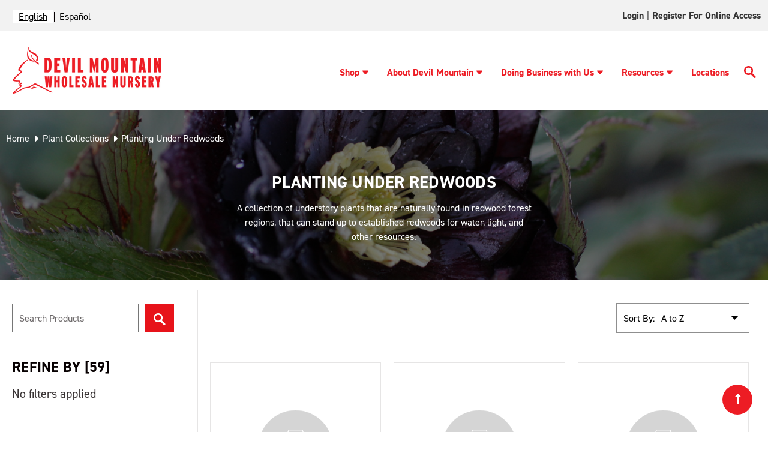

--- FILE ---
content_type: text/html; charset=UTF-8
request_url: https://devilmountainnursery.com/plant-collections/planting-under-redwoods/?sort=alphaasc&page=2
body_size: 18308
content:





<!DOCTYPE html>
<html class="no-js" lang="en">
    <head>
        
        
        <script type="text/javascript" src="https://app.secureprivacy.ai/script/641e18e99a4bfbe0ac88d670.js"></script>
        <script>
            var thisUrl = window.location.href;

            if (thisUrl.includes('/login.php?action=create_account')) {
                window.location.href = "https://devilmountainnursery.com/customer-application-form/"
            }
        </script>

        <title>Plant Collections - Planting Under Redwoods - Page 2 - Devil Mountain Wholesale Nursery</title>
        <link rel="dns-prefetch preconnect" href="https://cdn11.bigcommerce.com/s-ifhig5mh0a" crossorigin><link rel="dns-prefetch preconnect" href="https://fonts.googleapis.com/" crossorigin><link rel="dns-prefetch preconnect" href="https://fonts.gstatic.com/" crossorigin>
        <link rel='canonical' href='https://devilmountainnursery.com/plant-collections/planting-under-redwoods/?page=2' /><meta name='platform' content='bigcommerce.stencil' />
        
                <link rel="prev" href="https://devilmountainnursery.com/plant-collections/planting-under-redwoods/?sort&#x3D;alphaasc&amp;page&#x3D;1">
        <link rel="next" href="https://devilmountainnursery.com/plant-collections/planting-under-redwoods/?sort&#x3D;alphaasc&amp;page&#x3D;3">


        <link href="https://cdn11.bigcommerce.com/s-ifhig5mh0a/product_images/favicon.png" rel="shortcut icon">
        <link rel="preconnect" href="https://fonts.gstatic.com">
        <link rel="stylesheet" href="https://cdnjs.cloudflare.com/ajax/libs/font-awesome/6.0.0-beta3/css/all.min.css" integrity="sha512-Fo3rlrZj/k7ujTnHg4CGR2D7kSs0v4LLanw2qksYuRlEzO+tcaEPQogQ0KaoGN26/zrn20ImR1DfuLWnOo7aBA==" crossorigin="anonymous" referrerpolicy="no-referrer" />
        <meta name="viewport" content="width=device-width, initial-scale=1">

        <link rel="stylesheet" href="https://use.typekit.net/tev6poy.css">

        <script>
            document.documentElement.className = document.documentElement.className.replace('no-js', 'js');
        </script>

        <script>
    function browserSupportsAllFeatures() {
        return window.Promise
            && window.fetch
            && window.URL
            && window.URLSearchParams
            && window.WeakMap
            // object-fit support
            && ('objectFit' in document.documentElement.style);
    }

    function loadScript(src) {
        var js = document.createElement('script');
        js.src = src;
        js.onerror = function () {
            console.error('Failed to load polyfill script ' + src);
        };
        document.head.appendChild(js);
    }

    if (!browserSupportsAllFeatures()) {
        loadScript('https://cdn11.bigcommerce.com/s-ifhig5mh0a/stencil/1a12aad0-9674-013e-1847-7648a99b355c/e/ea25d170-a3bc-013e-b782-4e6f293162ad/dist/theme-bundle.polyfills.js');
    }
</script>

        <script>
            window.lazySizesConfig = window.lazySizesConfig || {};
            window.lazySizesConfig.loadMode = 1;
        </script>
        <script async src="https://cdn11.bigcommerce.com/s-ifhig5mh0a/stencil/1a12aad0-9674-013e-1847-7648a99b355c/e/ea25d170-a3bc-013e-b782-4e6f293162ad/dist/theme-bundle.head_async.js"></script>

        <script src="https://ajax.googleapis.com/ajax/libs/webfont/1.6.26/webfont.js"></script>

        <script>
            WebFont.load({
                custom: {
                    families: ['din-2014', 'Roboto', 'Source Sans Pro']
                },
                classes: false
            });
        </script>

        <link href="https://fonts.googleapis.com/css?family=Montserrat:700,500,400%7CKarla:400&display=swap" rel="stylesheet">
        <link data-stencil-stylesheet href="https://cdn11.bigcommerce.com/s-ifhig5mh0a/stencil/1a12aad0-9674-013e-1847-7648a99b355c/e/ea25d170-a3bc-013e-b782-4e6f293162ad/css/theme-d36b9e70-d22e-013e-ea49-7e3da8c058d4.css" rel="stylesheet">

        
<script type="text/javascript">
var BCData = {};
</script>
<script>
    (function(i,s,o,g,r,a,m){i['GoogleAnalyticsObject']=r;i[r]=i[r]||function(){
    (i[r].q=i[r].q||[]).push(arguments)},i[r].l=1*new Date();a=s.createElement(o),
    m=s.getElementsByTagName(o)[0];a.async=1;a.src=g;m.parentNode.insertBefore(a,m)
    })(window,document,'script','//www.google-analytics.com/analytics.js','ga');
    ga('create', 'UA-112655641-1', 'auto');
    
    ga('send', 'pageview' );
    
</script>

<!-- Global site tag (gtag.js) - Google Ads: 804610379 --> 
<script async src="https://www.googletagmanager.com/gtag/js?id=AW-804610379"></script> <script> window.dataLayer = window.dataLayer || []; function gtag(){dataLayer.push(arguments);} gtag('js', new Date()); gtag('config', 'AW-804610379'); </script>
    
<!-- Event snippet for Customer Application Form conversion page In your html page, add the snippet and call gtag_report_conversion when someone clicks on the chosen link or button. --> 
<script> function gtag_report_conversion(url) { var callback = function () { if (typeof(url) != 'undefined') { window.location = url; } }; gtag('event', 'conversion', { 'send_to': 'AW-804610379/Zy3hCIi929cBEMvC1f8C', 'event_callback': callback }); return false; } </script>

<!-- Google Tag Manager -->

<script>
(function(w,d,s,l,i){w[l]=w[l]||[];w[l].push({'gtm.start':
new Date().getTime(),event:'gtm.js'});var f=d.getElementsByTagName(s)[0],
j=d.createElement(s),dl=l!='dataLayer'?'&l='+l:'';j.async=true;j.src=
'https://www.googletagmanager.com/gtm.js?id='+i+dl;f.parentNode.insertBefore(j,f);
})(window,document,'script','dataLayer','GTM-WSWMZTD');
</script>

<!-- End Google Tag Manager -->


<script type="text/javascript" src="https://cdn.weglot.com/weglot.min.js"></script>
<script>
    Weglot.initialize({
        api_key: 'wg_1324b452d7c588042d63ce5a4f790ee96'
    });
</script>
<script nonce="">
(function () {
    var xmlHttp = new XMLHttpRequest();

    xmlHttp.open('POST', 'https://bes.gcp.data.bigcommerce.com/nobot');
    xmlHttp.setRequestHeader('Content-Type', 'application/json');
    xmlHttp.send('{"store_id":"1001550768","timezone_offset":"-8.0","timestamp":"2026-01-23T16:11:03.92612600Z","visit_id":"72171376-c193-4fe5-a13e-671b7552a572","channel_id":1}');
})();
</script>


    </head>
    <body  class="templatenothome"  >
         <!-- Google Tag Manager (noscript) -->
            <noscript><iframe src="https://www.googletagmanager.com/ns.html?id=GTM-WSWMZTD"
                height="0" width="0" style="display:none;visibility:hidden"></iframe>
            </noscript>
        <!-- End Google Tag Manager (noscript) -->
        <svg data-src="https://cdn11.bigcommerce.com/s-ifhig5mh0a/stencil/1a12aad0-9674-013e-1847-7648a99b355c/e/ea25d170-a3bc-013e-b782-4e6f293162ad/img/icon-sprite.svg" class="icons-svg-sprite"></svg>

        <a href="#main-content" class="skip-to-main-link">Skip to main content</a>

<div id="full-topnav" class="navUser">
<nav class="container">
        <!-- Use CSS to replace link text with flag icons -->
<div class="translation-links">
</div>

    <ul class="navUser-section navUser-section--alt">
        <li class="navUser-item">
            <a class="navUser-action navUser-item--compare"
               href="/compare"
               data-compare-nav
               aria-label="Compare"
            >
                Compare <span class="countPill countPill--positive countPill--alt"></span>
            </a>
        </li>
        <li class="navUser-item navUser-item--account">

                <a class="navUser-action"
                   href="https://devilmountainnursery.xecurify.com/moas/broker/login/jwt/274346?client_id=n92u6orbf31lj9ma4u1hj24k8geyewm&redirect_uri=https://devilmountainnursery.com/login/token/"
                   target="_blank"
                   id="account-login"
                >
                    Login
                </a>
                    <span class="navUser-or">|</span>
                    <a class="navUser-action"
                       href="javascript:void(0)"
                       id="account"
                    >
                        Register for Online Access
                    </a>
        </li>

    </ul>
</nav>
</div>


<header class="header dmwn-header" role="banner">

     <div class="container">
        <div class="header-logo-dm header-logo--left"><a href="#pp-mobile-menu" aria-label="Logo link" class="mobile-menu"><svg xmlns="http://www.w3.org/2000/svg" xmlns:xlink="http://www.w3.org/1999/xlink" xmlns:svgjs="http://svgjs.com/svgjs" version="1.1" width="25" height="25" x="0" y="0" viewBox="0 0 384 384" style="enable-background:new 0 0 512 512" xml:space="preserve" class=""><g><g xmlns="http://www.w3.org/2000/svg"><g><g><rect x="0" y="277.333" width="384" height="42.667" fill="#ed1c24" data-original="#000000" style="" class=""/><rect x="0" y="170.667" width="384" height="42.667" fill="#ed1c24" data-original="#000000" style="" class=""/><rect x="0" y="64" width="384" height="42.667" fill="#ed1c24" data-original="#000000" style="" class=""/></g></g></g><g xmlns="http://www.w3.org/2000/svg"></g><g xmlns="http://www.w3.org/2000/svg"></g><g xmlns="http://www.w3.org/2000/svg"></g><g xmlns="http://www.w3.org/2000/svg"></g><g xmlns="http://www.w3.org/2000/svg"></g><g xmlns="http://www.w3.org/2000/svg"></g><g xmlns="http://www.w3.org/2000/svg"></g><g xmlns="http://www.w3.org/2000/svg"></g><g xmlns="http://www.w3.org/2000/svg"></g><g xmlns="http://www.w3.org/2000/svg"></g><g xmlns="http://www.w3.org/2000/svg"></g><g xmlns="http://www.w3.org/2000/svg"></g><g xmlns="http://www.w3.org/2000/svg"></g><g xmlns="http://www.w3.org/2000/svg"></g><g xmlns="http://www.w3.org/2000/svg"></g></g></svg></a>
            <a href="https://devilmountainnursery.com/" class="header-logo__link">
            <div class="header-logo-image-container">
                <img class="header-logo-image logo-non-hover" src="https://cdn11.bigcommerce.com/s-ifhig5mh0a/images/stencil/250x100/dmwn-logo-horizontal_1670026067__99441.original.png" alt="Devil Mountain Wholesale Nursery" title="Devil Mountain Wholesale Nursery" width="250" height="80">
                <img class="header-logo-image logo-hover" src="https://cdn11.bigcommerce.com/s-ifhig5mh0a/images/stencil/original/image-manager/hover-logo.png" alt="Devil Mountain Wholesale Nursery" title="Devil Mountain Wholesale Nursery" width="250" height="80">
            </div>
</a>
        </div>
    <div class="headr_nav" id="hmenu" data-menu>
        <ul class="dm-nav">
            <li><a href="/plant-catalog/" class="has-submenu">Shop<svg tabindex="0" class="caret-down"><use xlink:href="#icon-caret-down"></use></svg></a>
    <ul class="sub-menu-dm">
    <li><a href="/plant-catalog/">Plant Catalog</a></li>
    <li><a href="/plant-collections/">Plant Collections</a></li>
    <li><a href="/availability-list/">Availability List</a></li>
    <li><a href="/specimen-trees/">Specimen Trees</a></li>
    </ul>
</li>
<li><a href="/about-devil-mountain/" class="has-submenu">About Devil Mountain<svg tabindex="0" class="caret-down"><use xlink:href="#icon-caret-down"></use></svg></a>
    <ul class="sub-menu-dm">
    <li><a href="/in-the-community/">In the Community</a></li>
    <li><a href="/our-team/">Our Team</a></li>
    <li><a href="/news/">News</a></li>
    <li><a href="/blog/tag/Upcoming+Events">Upcoming Events</a></li>
    <li><a href="/contact-us/">Contact Us</a></li>
    <li><a href="/careers/">Careers</a></li>
    </ul>
</li>
<li><a href="/doing-business-with-us/" class="has-submenu">Doing Business with Us<svg tabindex="0" class="caret-down"><use xlink:href="#icon-caret-down"></use></svg></a>
    <ul class="sub-menu-dm">
    <li><a href="/become-a-customer/">Become a Customer</a></li>
    <li><a href="/place-an-order/"> Place an Order</a></li>
    <li><a href="/deliveries/">Deliveries</a></li>
    <li><a href="/visit-our-nurseries/">Visit Our Nurseries</a></li>
    <li><a href="/terms/">Terms</a></li>
    <li><a href="/partners-program/">Partners Program</a></li>
    </ul>
</li>
<li><a href="/resources/" class="has-submenu">Resources<svg tabindex="0" class="caret-down"><use xlink:href="#icon-caret-down"></use></svg></a>
    <ul class="sub-menu-dm">
    <li><a href="/custom-grows/">Custom Grows</a></li>
    <li><a href="/plant-guides/">Plant Guides</a></li>
    <li><a href="/videos/">Videos</a></li>
    <li><a href="/swan-hill-olives-trees/">Swan Hill Olives® Trees</a></li>
    <li><a href="/find-a-landscape-professional/">Find A Landscape Professional</a></li>
    <li><a href="/mulch-calculator/">Mulch Calculator</a></li>
    <li><a href="/groundcover-calculator/">Groundcover Calculator</a></li>
    <li><a href="/crane-truck-service/">Crane Truck Service</a></li>
    <li><a href="/faq/">FAQ</a></li>
    </ul>
</li>
<li><a href="/locations/" class="">Locations</a></li>
            <li class="desktop-search">
                <a class="btn-srch" href="javascript:void(0)" aria-label="Search Button">
                    <svg xmlns="http://www.w3.org/2000/svg" xmlns:xlink="http://www.w3.org/1999/xlink" xmlns:svgjs="http://svgjs.com/svgjs" version="1.1" width="20" height="20" x="0" y="0" viewBox="0 0 136 136.21852" style="enable-background:new 0 0 512 512" xml:space="preserve" class="">
                        <g>
                            <g xmlns="http://www.w3.org/2000/svg" id="surface1">
                                <path d="M 93.148438 80.832031 C 109.5 57.742188 104.03125 25.769531 80.941406 9.421875 C 57.851562 -6.925781 25.878906 -1.460938 9.53125 21.632812 C -6.816406 44.722656 -1.351562 76.691406 21.742188 93.039062 C 38.222656 104.707031 60.011719 105.605469 77.394531 95.339844 L 115.164062 132.882812 C 119.242188 137.175781 126.027344 137.347656 130.320312 133.269531 C 134.613281 129.195312 134.785156 122.410156 130.710938 118.117188 C 130.582031 117.980469 130.457031 117.855469 130.320312 117.726562 Z M 51.308594 84.332031 C 33.0625 84.335938 18.269531 69.554688 18.257812 51.308594 C 18.253906 33.0625 33.035156 18.269531 51.285156 18.261719 C 69.507812 18.253906 84.292969 33.011719 84.328125 51.234375 C 84.359375 69.484375 69.585938 84.300781 51.332031 84.332031 C 51.324219 84.332031 51.320312 84.332031 51.308594 84.332031 Z M 51.308594 84.332031 " style="" fill="#ed1c24" data-original="#000000" class="" />
                            </g>
                        </g>
                    </svg>
                </a>
            </li>
            <li class="mobile-search">
                <a class="btn-srch" href="javascript:void(0)" aria-label="Search Button">
                    <svg xmlns="http://www.w3.org/2000/svg" xmlns:xlink="http://www.w3.org/1999/xlink" xmlns:svgjs="http://svgjs.com/svgjs" version="1.1" width="20" height="20" x="0" y="0" viewBox="0 0 136 136.21852" style="enable-background:new 0 0 512 512" xml:space="preserve" class="">
                        <g>
                            <g xmlns="http://www.w3.org/2000/svg" id="surface2">
                                <path d="M 93.148438 80.832031 C 109.5 57.742188 104.03125 25.769531 80.941406 9.421875 C 57.851562 -6.925781 25.878906 -1.460938 9.53125 21.632812 C -6.816406 44.722656 -1.351562 76.691406 21.742188 93.039062 C 38.222656 104.707031 60.011719 105.605469 77.394531 95.339844 L 115.164062 132.882812 C 119.242188 137.175781 126.027344 137.347656 130.320312 133.269531 C 134.613281 129.195312 134.785156 122.410156 130.710938 118.117188 C 130.582031 117.980469 130.457031 117.855469 130.320312 117.726562 Z M 51.308594 84.332031 C 33.0625 84.335938 18.269531 69.554688 18.257812 51.308594 C 18.253906 33.0625 33.035156 18.269531 51.285156 18.261719 C 69.507812 18.253906 84.292969 33.011719 84.328125 51.234375 C 84.359375 69.484375 69.585938 84.300781 51.332031 84.332031 C 51.324219 84.332031 51.320312 84.332031 51.308594 84.332031 Z M 51.308594 84.332031 " style="" fill="#ed1c24" data-original="#000000" class="" />
                            </g>
                        </g>
                    </svg>
                </a>
            </li>
        </ul>
        <div class="navPages-quickSearch">
            <div class="container">
    <form class="form" onsubmit="return false" data-url="/search.php" data-quick-search-form>
        <fieldset class="form-fieldset" aria-label="Search input">
            <legend style="display: none">Search here</legend>
            <div class="form-field">
                <label class="is-srOnly" for="nav-menu-quick-search">Search</label>
                <input class="form-input"
                       data-search-quick
                       name="nav-menu-quick-search"
                       id="nav-menu-quick-search"
                       data-error-message="Search field cannot be empty."
                       placeholder="Search the store"
                       autocomplete="off"
                >
            </div>
        </fieldset>
        <button type="submit" value="Submit" aria-label="search button"><svg xmlns="http://www.w3.org/2000/svg" xmlns:xlink="http://www.w3.org/1999/xlink" xmlns:svgjs="http://svgjs.com/svgjs" version="1.1" width="512" height="512" x="0" y="0" viewBox="0 0 136 136.21852" style="enable-background:new 0 0 512 512" xml:space="preserve" class=""><g>
<g xmlns="http://www.w3.org/2000/svg" id="surface3">
<path d="M 93.148438 80.832031 C 109.5 57.742188 104.03125 25.769531 80.941406 9.421875 C 57.851562 -6.925781 25.878906 -1.460938 9.53125 21.632812 C -6.816406 44.722656 -1.351562 76.691406 21.742188 93.039062 C 38.222656 104.707031 60.011719 105.605469 77.394531 95.339844 L 115.164062 132.882812 C 119.242188 137.175781 126.027344 137.347656 130.320312 133.269531 C 134.613281 129.195312 134.785156 122.410156 130.710938 118.117188 C 130.582031 117.980469 130.457031 117.855469 130.320312 117.726562 Z M 51.308594 84.332031 C 33.0625 84.335938 18.269531 69.554688 18.257812 51.308594 C 18.253906 33.0625 33.035156 18.269531 51.285156 18.261719 C 69.507812 18.253906 84.292969 33.011719 84.328125 51.234375 C 84.359375 69.484375 69.585938 84.300781 51.332031 84.332031 C 51.324219 84.332031 51.320312 84.332031 51.308594 84.332031 Z M 51.308594 84.332031 " style="" fill="#ffffff" data-original="#000000" class=""/>
</g>
</g></svg></button>
    </form>
    <section class="quickSearchResults" data-bind="html: results"></section>
    <p role="status"
       aria-live="polite"
       class="aria-description--hidden"
       data-search-aria-message-predefined-text="product results for"
    ></p>
</div>
        </div>
    </div>
   </div>
</header>
<div data-content-region="header_bottom--global"></div>
<div data-content-region="header_bottom"></div>
        <main class="body pages-category" id='main-content' role='main' data-currency-code="USD" data-main="">
     
    <!--<div class="container">-->
        
    <div class="title-bar-full cat-title-bar" style="background-image: url('https://cdn11.bigcommerce.com/s-ifhig5mh0a/images/stencil/1600w/l/helleborus%20o%20onyx%20odyssey__33057.original.jpg');">
<div class="container">

    <nav aria-label="Breadcrumb">
    <ol class="breadcrumbs" itemscope itemtype="http://schema.org/BreadcrumbList">
                <li class="breadcrumb " itemprop="itemListElement" itemscope itemtype="http://schema.org/ListItem">
                    <a class="breadcrumb-label"
                       itemprop="item"
                       href="https://devilmountainnursery.com/"
                       
                    >
                                <span itemprop="name">Home</span>
                    </a>
                    <meta itemprop="position" content="1" />
                </li>
                <li class="breadcrumb " itemprop="itemListElement" itemscope itemtype="http://schema.org/ListItem">
                    <a class="breadcrumb-label"
                       itemprop="item"
                       href="https://devilmountainnursery.com/plant-collections/"
                       
                    >
                                <span itemprop="name">Plant Collections</span>
                    </a>
                    <meta itemprop="position" content="2" />
                </li>
                <li class="breadcrumb is-active" itemprop="itemListElement" itemscope itemtype="http://schema.org/ListItem">
                    <a class="breadcrumb-label"
                       itemprop="item"
                       href="https://devilmountainnursery.com/plant-collections/planting-under-redwoods/"
                       aria-current="page"
                    >
                                <span itemprop="name">Planting Under Redwoods</span>
                    </a>
                    <meta itemprop="position" content="3" />
                </li>
    </ol>
</nav>
 
<h1>Planting Under Redwoods</h1>
<p><p>A collection of understory plants that are naturally found in redwood forest regions, that can stand up to established redwoods for water, light, and other resources.</p></p>
</div>
</div>


<!--<p>A collection of understory plants that are naturally found in redwood forest regions, that can stand up to established redwoods for water, light, and other resources.</p>-->
<div class="page container-cat">
    <!-- <p id="total-count">59</p> -->
    <form class="actionBar mobile" method="get" data-sort-by="product">
    <div class="filter-toggle" id="filter-toggle">
    <button><svg><use xlink:href="#icon-sliders"/></svg>Filters</button>
</div>
<fieldset class="form-fieldset actionBar-section mobile">
    <legend style="display: none">Sort Filter</legend>
    <div class="form-field">
        <label class="form-label" for="sort">Sort By:</label>
        <select class="form-select form-select--small " name="sort" id="sort" role="listbox">
            <option value="featured" >Featured Items</option>
            <option value="newest" >Newest Items</option>
            <option value="bestselling" >Best Selling</option>
            <option value="alphaasc" selected>A to Z</option>
            <option value="alphadesc" >Z to A</option>
            <option value="avgcustomerreview" >By Review</option>
            <option value="priceasc" >Price: Ascending</option>
            <option value="pricedesc" >Price: Descending</option>
        </select>
    </div>
</fieldset>
</form>
    <div class="category-search hide-mobile mobile" id="category-search-mobile">
    <form action="/search.php" id="search-form">
        <div class="search-form">
        <input type="text" class="search-input" placeholder="Search Products" name="search_query" aria-label="Enter Search Terms">
        <!--input type="hidden" name="section" value="product" /-->
        <button type="submit" class="search-input-icon" aria-label="Submit Search" value="Submit Search"> <img src="https://cdn11.bigcommerce.com/s-ifhig5mh0a/stencil/1a12aad0-9674-013e-1847-7648a99b355c/e/ea25d170-a3bc-013e-b782-4e6f293162ad/icons/custom/search-icon-white.svg" alt="search"> </button>
        </div>
    </form>
</div>

<div class="category-search desktop" id="category-search-desktop">
    <form action="/search.php" id="search-form-desktop">
        <div class="search-form">
        <input type="text" class="search-input" placeholder="Search Products" name="search_query" aria-label="Enter Search Terms">
        <!--input type="hidden" name="section" value="product" /-->
        <button type="submit" class="search-input-icon" aria-label="Submit Search" value="Submit Search"> <img src="https://cdn11.bigcommerce.com/s-ifhig5mh0a/stencil/1a12aad0-9674-013e-1847-7648a99b355c/e/ea25d170-a3bc-013e-b782-4e6f293162ad/icons/custom/search-icon-white.svg" alt="search"> </button>
        </div>
    </form>
</div>

        <aside class="page-sidebar hide-mobile" id="faceted-search-container">
            <nav>

        <div id="facetedSearch" class="facetedSearch sidebarBlock">
    <div class="facetedSearch-refineFilters sidebarBlock">
    <h2 class="sidebarBlock-heading">
        Refine by <span class="show-filter-count">[<span id="total-products">59</span>]</span>
    </h2>
        <p>No filters applied</p>

</div>

    <a href="#facetedSearch-navList" role="button" class="facetedSearch-toggle toggleLink" data-collapsible>
        <span class="facetedSearch-toggle-text">
                Browse by Genus, Water Needs &amp; more
        </span>

        <span class="facetedSearch-toggle-indicator">
            <span class="toggleLink-text toggleLink-text--on">
                Hide Filters

                <i class="icon" aria-hidden="true">
                    <svg><use xlink:href="#icon-keyboard-arrow-up"/></svg>
                </i>
            </span>

            <span class="toggleLink-text toggleLink-text--off">
                Show Filters

                <i class="icon" aria-hidden="true">
                    <svg><use xlink:href="#icon-keyboard-arrow-down"/></svg>
                </i>
            </span>
        </span>
    </a>

        <div id="facetedSearch-navList"
            class="facetedSearch-navList"
        >
            <div class="accordion accordion--navList">
                        
                        
                        
                        
                        
            </div>

            <div class="blocker" style="display: none;"></div>
        </div>
</div>
</nav>
        </aside>

    <main class="page-content" id="product-listing-container">
            <form class="actionBar desktop" method="get" data-sort-by="product">
    <fieldset class="form-fieldset actionBar-section" aria-label="sort products">
    <legend style="display: none">Sort by</legend>
    <div class="form-field">
        <label class="form-label" for="sort-desktop">Sort By:</label>
        <select class="form-select form-select--small " name="sort" id="sort-desktop" role="listbox">
            <option value="featured" >Featured Items</option>
            <option value="newest" >Newest Items</option>
            <option value="bestselling" >Best Selling</option>
            <option value="alphaasc" selected>A to Z</option>
            <option value="alphadesc" >Z to A</option>
            <option value="avgcustomerreview" >By Review</option>
            <option value="priceasc" >Price: Ascending</option>
            <option value="pricedesc" >Price: Descending</option>
        </select>
    </div>
</fieldset>
</form>

    <form action="/compare" method='POST'  data-product-compare>
                <ul class="productGrid">
    <li class="product">
            <article
    class="card
    "
    data-test="card-3290"
>
    <figure class="card-figure">
        <a href="https://devilmountainnursery.com/helleborus-foetidus/"
           class="card-figure__link"
           aria-label="Helleborus foetidus,$0.00
"
           
        >
            <div class="card-img-container">
                <img src="https://cdn11.bigcommerce.com/s-ifhig5mh0a/stencil/1a12aad0-9674-013e-1847-7648a99b355c/e/ea25d170-a3bc-013e-b782-4e6f293162ad/img/ProductDefault.gif" alt="Image coming soon"
class="lazyload card-image"

 />

<div style="display: none;">

    <img src="https://cdn11.bigcommerce.com/s-ifhig5mh0a/stencil/1a12aad0-9674-013e-1847-7648a99b355c/e/ea25d170-a3bc-013e-b782-4e6f293162ad/img/ProductDefault.gif" alt="Image coming soon"
        class="lazyload card-image"
        
         />
</div>
            </div>
        </a>

        <figcaption class="card-figcaption">
            <div class="card-figcaption-body">
                            <button class="button button--small card-figcaption-button quickview" data-product-id="3290">Quick view</button>
            </div>
        </figcaption>
    </figure>
    <div class="card-body">
        <h3 class="card-title">
            <a aria-label="Helleborus foetidus,$0.00
"
               href="https://devilmountainnursery.com/helleborus-foetidus/"
               >Helleborus foetidus</a>
        </h3>

        <div class="card-text" data-test-info-type="price">
                <p translate class="price-login"><a target="_blank" href="https://devilmountainnursery.xecurify.com/moas/broker/login/jwt/274346?client_id=n92u6orbf31lj9ma4u1hj24k8geyewm&redirect_uri=https://devilmountainnursery.com/login/token/">Log in for pricing</a></p>
        </div>

        <div class="view-product">
            <a href="https://devilmountainnursery.com/helleborus-foetidus/" role="button">View Product</a>
        </div>
            </div>
</article>
    </li>
    <li class="product">
            <article
    class="card
    "
    data-test="card-2564"
>
    <figure class="card-figure">
        <a href="https://devilmountainnursery.com/helleborus-x-hybridus-danas-dulcet/"
           class="card-figure__link"
           aria-label="Helleborus FrostKiss &#x27;Danas Dulcet&#x27;,$0.00
"
           
        >
            <div class="card-img-container">
                <img src="https://cdn11.bigcommerce.com/s-ifhig5mh0a/stencil/1a12aad0-9674-013e-1847-7648a99b355c/e/ea25d170-a3bc-013e-b782-4e6f293162ad/img/ProductDefault.gif" alt="Image coming soon"
class="lazyload card-image"

 />

<div style="display: none;">

    <img src="https://cdn11.bigcommerce.com/s-ifhig5mh0a/stencil/1a12aad0-9674-013e-1847-7648a99b355c/e/ea25d170-a3bc-013e-b782-4e6f293162ad/img/ProductDefault.gif" alt="Image coming soon"
        class="lazyload card-image"
        
         />
</div>
            </div>
        </a>

        <figcaption class="card-figcaption">
            <div class="card-figcaption-body">
                            <button class="button button--small card-figcaption-button quickview" data-product-id="2564">Quick view</button>
            </div>
        </figcaption>
    </figure>
    <div class="card-body">
        <h3 class="card-title">
            <a aria-label="Helleborus FrostKiss &#x27;Danas Dulcet&#x27;,$0.00
"
               href="https://devilmountainnursery.com/helleborus-x-hybridus-danas-dulcet/"
               >Helleborus FrostKiss &#x27;Danas Dulcet&#x27;</a>
        </h3>

        <div class="card-text" data-test-info-type="price">
                <p translate class="price-login"><a target="_blank" href="https://devilmountainnursery.xecurify.com/moas/broker/login/jwt/274346?client_id=n92u6orbf31lj9ma4u1hj24k8geyewm&redirect_uri=https://devilmountainnursery.com/login/token/">Log in for pricing</a></p>
        </div>

        <div class="view-product">
            <a href="https://devilmountainnursery.com/helleborus-x-hybridus-danas-dulcet/" role="button">View Product</a>
        </div>
            </div>
</article>
    </li>
    <li class="product">
            <article
    class="card
    "
    data-test="card-2569"
>
    <figure class="card-figure">
        <a href="https://devilmountainnursery.com/helleborus-x-hybridus-mollys-white/"
           class="card-figure__link"
           aria-label="Helleborus FrostKiss Molly&#x27;s White,$0.00
"
           
        >
            <div class="card-img-container">
                <img src="https://cdn11.bigcommerce.com/s-ifhig5mh0a/stencil/1a12aad0-9674-013e-1847-7648a99b355c/e/ea25d170-a3bc-013e-b782-4e6f293162ad/img/ProductDefault.gif" alt="Image coming soon"
class="lazyload card-image"

 />

<div style="display: none;">

    <img src="https://cdn11.bigcommerce.com/s-ifhig5mh0a/stencil/1a12aad0-9674-013e-1847-7648a99b355c/e/ea25d170-a3bc-013e-b782-4e6f293162ad/img/ProductDefault.gif" alt="Image coming soon"
        class="lazyload card-image"
        
         />
</div>
            </div>
        </a>

        <figcaption class="card-figcaption">
            <div class="card-figcaption-body">
                            <button class="button button--small card-figcaption-button quickview" data-product-id="2569">Quick view</button>
            </div>
        </figcaption>
    </figure>
    <div class="card-body">
        <h3 class="card-title">
            <a aria-label="Helleborus FrostKiss Molly&#x27;s White,$0.00
"
               href="https://devilmountainnursery.com/helleborus-x-hybridus-mollys-white/"
               >Helleborus FrostKiss Molly&#x27;s White</a>
        </h3>

        <div class="card-text" data-test-info-type="price">
                <p translate class="price-login"><a target="_blank" href="https://devilmountainnursery.xecurify.com/moas/broker/login/jwt/274346?client_id=n92u6orbf31lj9ma4u1hj24k8geyewm&redirect_uri=https://devilmountainnursery.com/login/token/">Log in for pricing</a></p>
        </div>

        <div class="view-product">
            <a href="https://devilmountainnursery.com/helleborus-x-hybridus-mollys-white/" role="button">View Product</a>
        </div>
            </div>
</article>
    </li>
    <li class="product">
            <article
    class="card
    "
    data-test="card-3917"
>
    <figure class="card-figure">
        <a href="https://devilmountainnursery.com/helleborus-x-hybridus-pennys-pink/"
           class="card-figure__link"
           aria-label="Helleborus FrostKiss Penny&#x27;s Pink,$0.00
"
           
        >
            <div class="card-img-container">
                <img src="https://cdn11.bigcommerce.com/s-ifhig5mh0a/images/stencil/500x659/products/3917/2724/media__72882.1678812821.jpg?c=1" alt="Helleborus FrostKiss Penny&#x27;s Pink" title="Helleborus FrostKiss Penny&#x27;s Pink" data-sizes="auto"
    srcset="https://cdn11.bigcommerce.com/s-ifhig5mh0a/images/stencil/80w/products/3917/2724/media__72882.1678812821.jpg?c=1"
data-srcset="https://cdn11.bigcommerce.com/s-ifhig5mh0a/images/stencil/80w/products/3917/2724/media__72882.1678812821.jpg?c=1 80w, https://cdn11.bigcommerce.com/s-ifhig5mh0a/images/stencil/160w/products/3917/2724/media__72882.1678812821.jpg?c=1 160w, https://cdn11.bigcommerce.com/s-ifhig5mh0a/images/stencil/320w/products/3917/2724/media__72882.1678812821.jpg?c=1 320w, https://cdn11.bigcommerce.com/s-ifhig5mh0a/images/stencil/640w/products/3917/2724/media__72882.1678812821.jpg?c=1 640w, https://cdn11.bigcommerce.com/s-ifhig5mh0a/images/stencil/960w/products/3917/2724/media__72882.1678812821.jpg?c=1 960w, https://cdn11.bigcommerce.com/s-ifhig5mh0a/images/stencil/1280w/products/3917/2724/media__72882.1678812821.jpg?c=1 1280w, https://cdn11.bigcommerce.com/s-ifhig5mh0a/images/stencil/1920w/products/3917/2724/media__72882.1678812821.jpg?c=1 1920w, https://cdn11.bigcommerce.com/s-ifhig5mh0a/images/stencil/2560w/products/3917/2724/media__72882.1678812821.jpg?c=1 2560w"

class="lazyload card-image"

 />

<div style="display: none;">

    <img src="https://cdn11.bigcommerce.com/s-ifhig5mh0a/images/stencil/500x659/products/3917/2724/media__72882.1678812821.jpg?c=1" alt="Helleborus FrostKiss Penny&#x27;s Pink" title="Helleborus FrostKiss Penny&#x27;s Pink"class="fslightbox-source" data-sizes="auto"
            srcset="https://cdn11.bigcommerce.com/s-ifhig5mh0a/images/stencil/1920w/products/3917/2724/media__72882.1678812821.jpg?c=1"
        data-srcset="https://cdn11.bigcommerce.com/s-ifhig5mh0a/images/stencil/80w/products/3917/2724/media__72882.1678812821.jpg?c=1 80w, https://cdn11.bigcommerce.com/s-ifhig5mh0a/images/stencil/160w/products/3917/2724/media__72882.1678812821.jpg?c=1 160w, https://cdn11.bigcommerce.com/s-ifhig5mh0a/images/stencil/320w/products/3917/2724/media__72882.1678812821.jpg?c=1 320w, https://cdn11.bigcommerce.com/s-ifhig5mh0a/images/stencil/640w/products/3917/2724/media__72882.1678812821.jpg?c=1 640w, https://cdn11.bigcommerce.com/s-ifhig5mh0a/images/stencil/960w/products/3917/2724/media__72882.1678812821.jpg?c=1 960w, https://cdn11.bigcommerce.com/s-ifhig5mh0a/images/stencil/1280w/products/3917/2724/media__72882.1678812821.jpg?c=1 1280w, https://cdn11.bigcommerce.com/s-ifhig5mh0a/images/stencil/1920w/products/3917/2724/media__72882.1678812821.jpg?c=1 1920w, https://cdn11.bigcommerce.com/s-ifhig5mh0a/images/stencil/2560w/products/3917/2724/media__72882.1678812821.jpg?c=1 2560w"
        
        class="lazyload card-image"
        
         />
</div>
            </div>
        </a>

        <figcaption class="card-figcaption">
            <div class="card-figcaption-body">
                            <button class="button button--small card-figcaption-button quickview" data-product-id="3917">Quick view</button>
            </div>
        </figcaption>
    </figure>
    <div class="card-body">
        <h3 class="card-title">
            <a aria-label="Helleborus FrostKiss Penny&#x27;s Pink,$0.00
"
               href="https://devilmountainnursery.com/helleborus-x-hybridus-pennys-pink/"
               >Helleborus FrostKiss Penny&#x27;s Pink</a>
        </h3>

        <div class="card-text" data-test-info-type="price">
                <p translate class="price-login"><a target="_blank" href="https://devilmountainnursery.xecurify.com/moas/broker/login/jwt/274346?client_id=n92u6orbf31lj9ma4u1hj24k8geyewm&redirect_uri=https://devilmountainnursery.com/login/token/">Log in for pricing</a></p>
        </div>

        <div class="view-product">
            <a href="https://devilmountainnursery.com/helleborus-x-hybridus-pennys-pink/" role="button">View Product</a>
        </div>
            </div>
</article>
    </li>
    <li class="product">
            <article
    class="card
    "
    data-test="card-2565"
>
    <figure class="card-figure">
        <a href="https://devilmountainnursery.com/helleborus-x-hybridus-pippas-purple/"
           class="card-figure__link"
           aria-label="Helleborus FrostKiss Pippa&#x27;s Purple,$0.00
"
           
        >
            <div class="card-img-container">
                <img src="https://cdn11.bigcommerce.com/s-ifhig5mh0a/stencil/1a12aad0-9674-013e-1847-7648a99b355c/e/ea25d170-a3bc-013e-b782-4e6f293162ad/img/ProductDefault.gif" alt="Image coming soon"
class="lazyload card-image"

 />

<div style="display: none;">

    <img src="https://cdn11.bigcommerce.com/s-ifhig5mh0a/stencil/1a12aad0-9674-013e-1847-7648a99b355c/e/ea25d170-a3bc-013e-b782-4e6f293162ad/img/ProductDefault.gif" alt="Image coming soon"
        class="lazyload card-image"
        
         />
</div>
            </div>
        </a>

        <figcaption class="card-figcaption">
            <div class="card-figcaption-body">
                            <button class="button button--small card-figcaption-button quickview" data-product-id="2565">Quick view</button>
            </div>
        </figcaption>
    </figure>
    <div class="card-body">
        <h3 class="card-title">
            <a aria-label="Helleborus FrostKiss Pippa&#x27;s Purple,$0.00
"
               href="https://devilmountainnursery.com/helleborus-x-hybridus-pippas-purple/"
               >Helleborus FrostKiss Pippa&#x27;s Purple</a>
        </h3>

        <div class="card-text" data-test-info-type="price">
                <p translate class="price-login"><a target="_blank" href="https://devilmountainnursery.xecurify.com/moas/broker/login/jwt/274346?client_id=n92u6orbf31lj9ma4u1hj24k8geyewm&redirect_uri=https://devilmountainnursery.com/login/token/">Log in for pricing</a></p>
        </div>

        <div class="view-product">
            <a href="https://devilmountainnursery.com/helleborus-x-hybridus-pippas-purple/" role="button">View Product</a>
        </div>
            </div>
</article>
    </li>
    <li class="product">
            <article
    class="card
    "
    data-test="card-2559"
>
    <figure class="card-figure">
        <a href="https://devilmountainnursery.com/helleborus-annas-red/"
           class="card-figure__link"
           aria-label="Helleborus FrostKiss™ Anna&#x27;s Red,$0.00
"
           
        >
            <div class="card-img-container">
                <img src="https://cdn11.bigcommerce.com/s-ifhig5mh0a/images/stencil/500x659/products/2559/1326/media__20707.1678812864.jpg?c=1" alt="Helleborus FrostKiss™ Anna&#x27;s Red" title="Helleborus FrostKiss™ Anna&#x27;s Red" data-sizes="auto"
    srcset="https://cdn11.bigcommerce.com/s-ifhig5mh0a/images/stencil/80w/products/2559/1326/media__20707.1678812864.jpg?c=1"
data-srcset="https://cdn11.bigcommerce.com/s-ifhig5mh0a/images/stencil/80w/products/2559/1326/media__20707.1678812864.jpg?c=1 80w, https://cdn11.bigcommerce.com/s-ifhig5mh0a/images/stencil/160w/products/2559/1326/media__20707.1678812864.jpg?c=1 160w, https://cdn11.bigcommerce.com/s-ifhig5mh0a/images/stencil/320w/products/2559/1326/media__20707.1678812864.jpg?c=1 320w, https://cdn11.bigcommerce.com/s-ifhig5mh0a/images/stencil/640w/products/2559/1326/media__20707.1678812864.jpg?c=1 640w, https://cdn11.bigcommerce.com/s-ifhig5mh0a/images/stencil/960w/products/2559/1326/media__20707.1678812864.jpg?c=1 960w, https://cdn11.bigcommerce.com/s-ifhig5mh0a/images/stencil/1280w/products/2559/1326/media__20707.1678812864.jpg?c=1 1280w, https://cdn11.bigcommerce.com/s-ifhig5mh0a/images/stencil/1920w/products/2559/1326/media__20707.1678812864.jpg?c=1 1920w, https://cdn11.bigcommerce.com/s-ifhig5mh0a/images/stencil/2560w/products/2559/1326/media__20707.1678812864.jpg?c=1 2560w"

class="lazyload card-image"

 />

<div style="display: none;">

    <img src="https://cdn11.bigcommerce.com/s-ifhig5mh0a/images/stencil/500x659/products/2559/1326/media__20707.1678812864.jpg?c=1" alt="Helleborus FrostKiss™ Anna&#x27;s Red" title="Helleborus FrostKiss™ Anna&#x27;s Red"class="fslightbox-source" data-sizes="auto"
            srcset="https://cdn11.bigcommerce.com/s-ifhig5mh0a/images/stencil/1920w/products/2559/1326/media__20707.1678812864.jpg?c=1"
        data-srcset="https://cdn11.bigcommerce.com/s-ifhig5mh0a/images/stencil/80w/products/2559/1326/media__20707.1678812864.jpg?c=1 80w, https://cdn11.bigcommerce.com/s-ifhig5mh0a/images/stencil/160w/products/2559/1326/media__20707.1678812864.jpg?c=1 160w, https://cdn11.bigcommerce.com/s-ifhig5mh0a/images/stencil/320w/products/2559/1326/media__20707.1678812864.jpg?c=1 320w, https://cdn11.bigcommerce.com/s-ifhig5mh0a/images/stencil/640w/products/2559/1326/media__20707.1678812864.jpg?c=1 640w, https://cdn11.bigcommerce.com/s-ifhig5mh0a/images/stencil/960w/products/2559/1326/media__20707.1678812864.jpg?c=1 960w, https://cdn11.bigcommerce.com/s-ifhig5mh0a/images/stencil/1280w/products/2559/1326/media__20707.1678812864.jpg?c=1 1280w, https://cdn11.bigcommerce.com/s-ifhig5mh0a/images/stencil/1920w/products/2559/1326/media__20707.1678812864.jpg?c=1 1920w, https://cdn11.bigcommerce.com/s-ifhig5mh0a/images/stencil/2560w/products/2559/1326/media__20707.1678812864.jpg?c=1 2560w"
        
        class="lazyload card-image"
        
         />
</div>
            </div>
        </a>

        <figcaption class="card-figcaption">
            <div class="card-figcaption-body">
                            <button class="button button--small card-figcaption-button quickview" data-product-id="2559">Quick view</button>
            </div>
        </figcaption>
    </figure>
    <div class="card-body">
        <h3 class="card-title">
            <a aria-label="Helleborus FrostKiss™ Anna&#x27;s Red,$0.00
"
               href="https://devilmountainnursery.com/helleborus-annas-red/"
               >Helleborus FrostKiss™ Anna&#x27;s Red</a>
        </h3>

        <div class="card-text" data-test-info-type="price">
                <p translate class="price-login"><a target="_blank" href="https://devilmountainnursery.xecurify.com/moas/broker/login/jwt/274346?client_id=n92u6orbf31lj9ma4u1hj24k8geyewm&redirect_uri=https://devilmountainnursery.com/login/token/">Log in for pricing</a></p>
        </div>

        <div class="view-product">
            <a href="https://devilmountainnursery.com/helleborus-annas-red/" role="button">View Product</a>
        </div>
            </div>
</article>
    </li>
    <li class="product">
            <article
    class="card
    "
    data-test="card-3912"
>
    <figure class="card-figure">
        <a href="https://devilmountainnursery.com/helleborus-ivory-prince/"
           class="card-figure__link"
           aria-label="Helleborus Ivory Prince,$0.00
"
           
        >
            <div class="card-img-container">
                <img src="https://cdn11.bigcommerce.com/s-ifhig5mh0a/images/stencil/500x659/products/3912/2758/media__28882.1678812796.jpg?c=1" alt="Helleborus Ivory Prince" title="Helleborus Ivory Prince" data-sizes="auto"
    srcset="https://cdn11.bigcommerce.com/s-ifhig5mh0a/images/stencil/80w/products/3912/2758/media__28882.1678812796.jpg?c=1"
data-srcset="https://cdn11.bigcommerce.com/s-ifhig5mh0a/images/stencil/80w/products/3912/2758/media__28882.1678812796.jpg?c=1 80w, https://cdn11.bigcommerce.com/s-ifhig5mh0a/images/stencil/160w/products/3912/2758/media__28882.1678812796.jpg?c=1 160w, https://cdn11.bigcommerce.com/s-ifhig5mh0a/images/stencil/320w/products/3912/2758/media__28882.1678812796.jpg?c=1 320w, https://cdn11.bigcommerce.com/s-ifhig5mh0a/images/stencil/640w/products/3912/2758/media__28882.1678812796.jpg?c=1 640w, https://cdn11.bigcommerce.com/s-ifhig5mh0a/images/stencil/960w/products/3912/2758/media__28882.1678812796.jpg?c=1 960w, https://cdn11.bigcommerce.com/s-ifhig5mh0a/images/stencil/1280w/products/3912/2758/media__28882.1678812796.jpg?c=1 1280w, https://cdn11.bigcommerce.com/s-ifhig5mh0a/images/stencil/1920w/products/3912/2758/media__28882.1678812796.jpg?c=1 1920w, https://cdn11.bigcommerce.com/s-ifhig5mh0a/images/stencil/2560w/products/3912/2758/media__28882.1678812796.jpg?c=1 2560w"

class="lazyload card-image"

 />

<div style="display: none;">

    <img src="https://cdn11.bigcommerce.com/s-ifhig5mh0a/images/stencil/500x659/products/3912/2758/media__28882.1678812796.jpg?c=1" alt="Helleborus Ivory Prince" title="Helleborus Ivory Prince"class="fslightbox-source" data-sizes="auto"
            srcset="https://cdn11.bigcommerce.com/s-ifhig5mh0a/images/stencil/1920w/products/3912/2758/media__28882.1678812796.jpg?c=1"
        data-srcset="https://cdn11.bigcommerce.com/s-ifhig5mh0a/images/stencil/80w/products/3912/2758/media__28882.1678812796.jpg?c=1 80w, https://cdn11.bigcommerce.com/s-ifhig5mh0a/images/stencil/160w/products/3912/2758/media__28882.1678812796.jpg?c=1 160w, https://cdn11.bigcommerce.com/s-ifhig5mh0a/images/stencil/320w/products/3912/2758/media__28882.1678812796.jpg?c=1 320w, https://cdn11.bigcommerce.com/s-ifhig5mh0a/images/stencil/640w/products/3912/2758/media__28882.1678812796.jpg?c=1 640w, https://cdn11.bigcommerce.com/s-ifhig5mh0a/images/stencil/960w/products/3912/2758/media__28882.1678812796.jpg?c=1 960w, https://cdn11.bigcommerce.com/s-ifhig5mh0a/images/stencil/1280w/products/3912/2758/media__28882.1678812796.jpg?c=1 1280w, https://cdn11.bigcommerce.com/s-ifhig5mh0a/images/stencil/1920w/products/3912/2758/media__28882.1678812796.jpg?c=1 1920w, https://cdn11.bigcommerce.com/s-ifhig5mh0a/images/stencil/2560w/products/3912/2758/media__28882.1678812796.jpg?c=1 2560w"
        
        class="lazyload card-image"
        
         />
</div>
            </div>
        </a>

        <figcaption class="card-figcaption">
            <div class="card-figcaption-body">
                            <button class="button button--small card-figcaption-button quickview" data-product-id="3912">Quick view</button>
            </div>
        </figcaption>
    </figure>
    <div class="card-body">
        <h3 class="card-title">
            <a aria-label="Helleborus Ivory Prince,$0.00
"
               href="https://devilmountainnursery.com/helleborus-ivory-prince/"
               >Helleborus Ivory Prince</a>
        </h3>

        <div class="card-text" data-test-info-type="price">
                <p translate class="price-login"><a target="_blank" href="https://devilmountainnursery.xecurify.com/moas/broker/login/jwt/274346?client_id=n92u6orbf31lj9ma4u1hj24k8geyewm&redirect_uri=https://devilmountainnursery.com/login/token/">Log in for pricing</a></p>
        </div>

        <div class="view-product">
            <a href="https://devilmountainnursery.com/helleborus-ivory-prince/" role="button">View Product</a>
        </div>
            </div>
</article>
    </li>
    <li class="product">
            <article
    class="card
    "
    data-test="card-3915"
>
    <figure class="card-figure">
        <a href="https://devilmountainnursery.com/helleborus-orientalis/"
           class="card-figure__link"
           aria-label="Helleborus orientalis,$0.00
"
           
        >
            <div class="card-img-container">
                <img src="https://cdn11.bigcommerce.com/s-ifhig5mh0a/images/stencil/500x659/products/3915/2718/media__76618.1678812818.jpg?c=1" alt="Helleborus orientalis" title="Helleborus orientalis" data-sizes="auto"
    srcset="https://cdn11.bigcommerce.com/s-ifhig5mh0a/images/stencil/80w/products/3915/2718/media__76618.1678812818.jpg?c=1"
data-srcset="https://cdn11.bigcommerce.com/s-ifhig5mh0a/images/stencil/80w/products/3915/2718/media__76618.1678812818.jpg?c=1 80w, https://cdn11.bigcommerce.com/s-ifhig5mh0a/images/stencil/160w/products/3915/2718/media__76618.1678812818.jpg?c=1 160w, https://cdn11.bigcommerce.com/s-ifhig5mh0a/images/stencil/320w/products/3915/2718/media__76618.1678812818.jpg?c=1 320w, https://cdn11.bigcommerce.com/s-ifhig5mh0a/images/stencil/640w/products/3915/2718/media__76618.1678812818.jpg?c=1 640w, https://cdn11.bigcommerce.com/s-ifhig5mh0a/images/stencil/960w/products/3915/2718/media__76618.1678812818.jpg?c=1 960w, https://cdn11.bigcommerce.com/s-ifhig5mh0a/images/stencil/1280w/products/3915/2718/media__76618.1678812818.jpg?c=1 1280w, https://cdn11.bigcommerce.com/s-ifhig5mh0a/images/stencil/1920w/products/3915/2718/media__76618.1678812818.jpg?c=1 1920w, https://cdn11.bigcommerce.com/s-ifhig5mh0a/images/stencil/2560w/products/3915/2718/media__76618.1678812818.jpg?c=1 2560w"

class="lazyload card-image"

 />

<div style="display: none;">

    <img src="https://cdn11.bigcommerce.com/s-ifhig5mh0a/images/stencil/500x659/products/3915/2718/media__76618.1678812818.jpg?c=1" alt="Helleborus orientalis" title="Helleborus orientalis"class="fslightbox-source" data-sizes="auto"
            srcset="https://cdn11.bigcommerce.com/s-ifhig5mh0a/images/stencil/1920w/products/3915/2718/media__76618.1678812818.jpg?c=1"
        data-srcset="https://cdn11.bigcommerce.com/s-ifhig5mh0a/images/stencil/80w/products/3915/2718/media__76618.1678812818.jpg?c=1 80w, https://cdn11.bigcommerce.com/s-ifhig5mh0a/images/stencil/160w/products/3915/2718/media__76618.1678812818.jpg?c=1 160w, https://cdn11.bigcommerce.com/s-ifhig5mh0a/images/stencil/320w/products/3915/2718/media__76618.1678812818.jpg?c=1 320w, https://cdn11.bigcommerce.com/s-ifhig5mh0a/images/stencil/640w/products/3915/2718/media__76618.1678812818.jpg?c=1 640w, https://cdn11.bigcommerce.com/s-ifhig5mh0a/images/stencil/960w/products/3915/2718/media__76618.1678812818.jpg?c=1 960w, https://cdn11.bigcommerce.com/s-ifhig5mh0a/images/stencil/1280w/products/3915/2718/media__76618.1678812818.jpg?c=1 1280w, https://cdn11.bigcommerce.com/s-ifhig5mh0a/images/stencil/1920w/products/3915/2718/media__76618.1678812818.jpg?c=1 1920w, https://cdn11.bigcommerce.com/s-ifhig5mh0a/images/stencil/2560w/products/3915/2718/media__76618.1678812818.jpg?c=1 2560w"
        
        class="lazyload card-image"
        
         />
</div>
            </div>
        </a>

        <figcaption class="card-figcaption">
            <div class="card-figcaption-body">
                            <button class="button button--small card-figcaption-button quickview" data-product-id="3915">Quick view</button>
            </div>
        </figcaption>
    </figure>
    <div class="card-body">
        <h3 class="card-title">
            <a aria-label="Helleborus orientalis,$0.00
"
               href="https://devilmountainnursery.com/helleborus-orientalis/"
               >Helleborus orientalis</a>
        </h3>

        <div class="card-text" data-test-info-type="price">
                <p translate class="price-login"><a target="_blank" href="https://devilmountainnursery.xecurify.com/moas/broker/login/jwt/274346?client_id=n92u6orbf31lj9ma4u1hj24k8geyewm&redirect_uri=https://devilmountainnursery.com/login/token/">Log in for pricing</a></p>
        </div>

        <div class="view-product">
            <a href="https://devilmountainnursery.com/helleborus-orientalis/" role="button">View Product</a>
        </div>
            </div>
</article>
    </li>
    <li class="product">
            <article
    class="card
    "
    data-test="card-2572"
>
    <figure class="card-figure">
        <a href="https://devilmountainnursery.com/helleborus-orientalis-single-pink/"
           class="card-figure__link"
           aria-label="Helleborus Single Pink,$0.00
"
           
        >
            <div class="card-img-container">
                <img src="https://cdn11.bigcommerce.com/s-ifhig5mh0a/stencil/1a12aad0-9674-013e-1847-7648a99b355c/e/ea25d170-a3bc-013e-b782-4e6f293162ad/img/ProductDefault.gif" alt="Image coming soon"
class="lazyload card-image"

 />

<div style="display: none;">

    <img src="https://cdn11.bigcommerce.com/s-ifhig5mh0a/stencil/1a12aad0-9674-013e-1847-7648a99b355c/e/ea25d170-a3bc-013e-b782-4e6f293162ad/img/ProductDefault.gif" alt="Image coming soon"
        class="lazyload card-image"
        
         />
</div>
            </div>
        </a>

        <figcaption class="card-figcaption">
            <div class="card-figcaption-body">
                            <button class="button button--small card-figcaption-button quickview" data-product-id="2572">Quick view</button>
            </div>
        </figcaption>
    </figure>
    <div class="card-body">
        <h3 class="card-title">
            <a aria-label="Helleborus Single Pink,$0.00
"
               href="https://devilmountainnursery.com/helleborus-orientalis-single-pink/"
               >Helleborus Single Pink</a>
        </h3>

        <div class="card-text" data-test-info-type="price">
                <p translate class="price-login"><a target="_blank" href="https://devilmountainnursery.xecurify.com/moas/broker/login/jwt/274346?client_id=n92u6orbf31lj9ma4u1hj24k8geyewm&redirect_uri=https://devilmountainnursery.com/login/token/">Log in for pricing</a></p>
        </div>

        <div class="view-product">
            <a href="https://devilmountainnursery.com/helleborus-orientalis-single-pink/" role="button">View Product</a>
        </div>
            </div>
</article>
    </li>
    <li class="product">
            <article
    class="card
    "
    data-test="card-2573"
>
    <figure class="card-figure">
        <a href="https://devilmountainnursery.com/helleborus-orientalis-single-red/"
           class="card-figure__link"
           aria-label="Helleborus Single Red,$0.00
"
           
        >
            <div class="card-img-container">
                <img src="https://cdn11.bigcommerce.com/s-ifhig5mh0a/stencil/1a12aad0-9674-013e-1847-7648a99b355c/e/ea25d170-a3bc-013e-b782-4e6f293162ad/img/ProductDefault.gif" alt="Image coming soon"
class="lazyload card-image"

 />

<div style="display: none;">

    <img src="https://cdn11.bigcommerce.com/s-ifhig5mh0a/stencil/1a12aad0-9674-013e-1847-7648a99b355c/e/ea25d170-a3bc-013e-b782-4e6f293162ad/img/ProductDefault.gif" alt="Image coming soon"
        class="lazyload card-image"
        
         />
</div>
            </div>
        </a>

        <figcaption class="card-figcaption">
            <div class="card-figcaption-body">
                            <button class="button button--small card-figcaption-button quickview" data-product-id="2573">Quick view</button>
            </div>
        </figcaption>
    </figure>
    <div class="card-body">
        <h3 class="card-title">
            <a aria-label="Helleborus Single Red,$0.00
"
               href="https://devilmountainnursery.com/helleborus-orientalis-single-red/"
               >Helleborus Single Red</a>
        </h3>

        <div class="card-text" data-test-info-type="price">
                <p translate class="price-login"><a target="_blank" href="https://devilmountainnursery.xecurify.com/moas/broker/login/jwt/274346?client_id=n92u6orbf31lj9ma4u1hj24k8geyewm&redirect_uri=https://devilmountainnursery.com/login/token/">Log in for pricing</a></p>
        </div>

        <div class="view-product">
            <a href="https://devilmountainnursery.com/helleborus-orientalis-single-red/" role="button">View Product</a>
        </div>
            </div>
</article>
    </li>
    <li class="product">
            <article
    class="card
    "
    data-test="card-2562"
>
    <figure class="card-figure">
        <a href="https://devilmountainnursery.com/helleborus-niger-double-fantasy/"
           class="card-figure__link"
           aria-label="Helleborus Winter Dreams &#x27;Double Fantasy&#x27;,$0.00
"
           
        >
            <div class="card-img-container">
                <img src="https://cdn11.bigcommerce.com/s-ifhig5mh0a/stencil/1a12aad0-9674-013e-1847-7648a99b355c/e/ea25d170-a3bc-013e-b782-4e6f293162ad/img/ProductDefault.gif" alt="Image coming soon"
class="lazyload card-image"

 />

<div style="display: none;">

    <img src="https://cdn11.bigcommerce.com/s-ifhig5mh0a/stencil/1a12aad0-9674-013e-1847-7648a99b355c/e/ea25d170-a3bc-013e-b782-4e6f293162ad/img/ProductDefault.gif" alt="Image coming soon"
        class="lazyload card-image"
        
         />
</div>
            </div>
        </a>

        <figcaption class="card-figcaption">
            <div class="card-figcaption-body">
                            <button class="button button--small card-figcaption-button quickview" data-product-id="2562">Quick view</button>
            </div>
        </figcaption>
    </figure>
    <div class="card-body">
        <h3 class="card-title">
            <a aria-label="Helleborus Winter Dreams &#x27;Double Fantasy&#x27;,$0.00
"
               href="https://devilmountainnursery.com/helleborus-niger-double-fantasy/"
               >Helleborus Winter Dreams &#x27;Double Fantasy&#x27;</a>
        </h3>

        <div class="card-text" data-test-info-type="price">
                <p translate class="price-login"><a target="_blank" href="https://devilmountainnursery.xecurify.com/moas/broker/login/jwt/274346?client_id=n92u6orbf31lj9ma4u1hj24k8geyewm&redirect_uri=https://devilmountainnursery.com/login/token/">Log in for pricing</a></p>
        </div>

        <div class="view-product">
            <a href="https://devilmountainnursery.com/helleborus-niger-double-fantasy/" role="button">View Product</a>
        </div>
            </div>
</article>
    </li>
    <li class="product">
            <article
    class="card
    "
    data-test="card-3916"
>
    <figure class="card-figure">
        <a href="https://devilmountainnursery.com/helleborus-orientalis-winter-jewels-onyx-odyssey/"
           class="card-figure__link"
           aria-label="Helleborus Winter Jewels &#x27;Onyx Odyssey&#x27;,$0.00
"
           
        >
            <div class="card-img-container">
                <img src="https://cdn11.bigcommerce.com/s-ifhig5mh0a/images/stencil/500x659/products/3916/2686/media__16677.1678812802.jpg?c=1" alt="Helleborus Winter Jewels &#x27;Onyx Odyssey&#x27;" title="Helleborus Winter Jewels &#x27;Onyx Odyssey&#x27;" data-sizes="auto"
    srcset="https://cdn11.bigcommerce.com/s-ifhig5mh0a/images/stencil/80w/products/3916/2686/media__16677.1678812802.jpg?c=1"
data-srcset="https://cdn11.bigcommerce.com/s-ifhig5mh0a/images/stencil/80w/products/3916/2686/media__16677.1678812802.jpg?c=1 80w, https://cdn11.bigcommerce.com/s-ifhig5mh0a/images/stencil/160w/products/3916/2686/media__16677.1678812802.jpg?c=1 160w, https://cdn11.bigcommerce.com/s-ifhig5mh0a/images/stencil/320w/products/3916/2686/media__16677.1678812802.jpg?c=1 320w, https://cdn11.bigcommerce.com/s-ifhig5mh0a/images/stencil/640w/products/3916/2686/media__16677.1678812802.jpg?c=1 640w, https://cdn11.bigcommerce.com/s-ifhig5mh0a/images/stencil/960w/products/3916/2686/media__16677.1678812802.jpg?c=1 960w, https://cdn11.bigcommerce.com/s-ifhig5mh0a/images/stencil/1280w/products/3916/2686/media__16677.1678812802.jpg?c=1 1280w, https://cdn11.bigcommerce.com/s-ifhig5mh0a/images/stencil/1920w/products/3916/2686/media__16677.1678812802.jpg?c=1 1920w, https://cdn11.bigcommerce.com/s-ifhig5mh0a/images/stencil/2560w/products/3916/2686/media__16677.1678812802.jpg?c=1 2560w"

class="lazyload card-image"

 />

<div style="display: none;">

    <img src="https://cdn11.bigcommerce.com/s-ifhig5mh0a/images/stencil/500x659/products/3916/2686/media__16677.1678812802.jpg?c=1" alt="Helleborus Winter Jewels &#x27;Onyx Odyssey&#x27;" title="Helleborus Winter Jewels &#x27;Onyx Odyssey&#x27;"class="fslightbox-source" data-sizes="auto"
            srcset="https://cdn11.bigcommerce.com/s-ifhig5mh0a/images/stencil/1920w/products/3916/2686/media__16677.1678812802.jpg?c=1"
        data-srcset="https://cdn11.bigcommerce.com/s-ifhig5mh0a/images/stencil/80w/products/3916/2686/media__16677.1678812802.jpg?c=1 80w, https://cdn11.bigcommerce.com/s-ifhig5mh0a/images/stencil/160w/products/3916/2686/media__16677.1678812802.jpg?c=1 160w, https://cdn11.bigcommerce.com/s-ifhig5mh0a/images/stencil/320w/products/3916/2686/media__16677.1678812802.jpg?c=1 320w, https://cdn11.bigcommerce.com/s-ifhig5mh0a/images/stencil/640w/products/3916/2686/media__16677.1678812802.jpg?c=1 640w, https://cdn11.bigcommerce.com/s-ifhig5mh0a/images/stencil/960w/products/3916/2686/media__16677.1678812802.jpg?c=1 960w, https://cdn11.bigcommerce.com/s-ifhig5mh0a/images/stencil/1280w/products/3916/2686/media__16677.1678812802.jpg?c=1 1280w, https://cdn11.bigcommerce.com/s-ifhig5mh0a/images/stencil/1920w/products/3916/2686/media__16677.1678812802.jpg?c=1 1920w, https://cdn11.bigcommerce.com/s-ifhig5mh0a/images/stencil/2560w/products/3916/2686/media__16677.1678812802.jpg?c=1 2560w"
        
        class="lazyload card-image"
        
         />
</div>
            </div>
        </a>

        <figcaption class="card-figcaption">
            <div class="card-figcaption-body">
                            <button class="button button--small card-figcaption-button quickview" data-product-id="3916">Quick view</button>
            </div>
        </figcaption>
    </figure>
    <div class="card-body">
        <h3 class="card-title">
            <a aria-label="Helleborus Winter Jewels &#x27;Onyx Odyssey&#x27;,$0.00
"
               href="https://devilmountainnursery.com/helleborus-orientalis-winter-jewels-onyx-odyssey/"
               >Helleborus Winter Jewels &#x27;Onyx Odyssey&#x27;</a>
        </h3>

        <div class="card-text" data-test-info-type="price">
                <p translate class="price-login"><a target="_blank" href="https://devilmountainnursery.xecurify.com/moas/broker/login/jwt/274346?client_id=n92u6orbf31lj9ma4u1hj24k8geyewm&redirect_uri=https://devilmountainnursery.com/login/token/">Log in for pricing</a></p>
        </div>

        <div class="view-product">
            <a href="https://devilmountainnursery.com/helleborus-orientalis-winter-jewels-onyx-odyssey/" role="button">View Product</a>
        </div>
            </div>
</article>
    </li>
    <li class="product">
            <article
    class="card
    "
    data-test="card-3301"
>
    <figure class="card-figure">
        <a href="https://devilmountainnursery.com/iris-douglasiana/"
           class="card-figure__link"
           aria-label="Iris douglasiana,$0.00
"
           
        >
            <div class="card-img-container">
                <img src="https://cdn11.bigcommerce.com/s-ifhig5mh0a/images/stencil/500x659/products/3301/2099/media__80035.1678812835.jpg?c=1" alt="Iris douglasiana" title="Iris douglasiana" data-sizes="auto"
    srcset="https://cdn11.bigcommerce.com/s-ifhig5mh0a/images/stencil/80w/products/3301/2099/media__80035.1678812835.jpg?c=1"
data-srcset="https://cdn11.bigcommerce.com/s-ifhig5mh0a/images/stencil/80w/products/3301/2099/media__80035.1678812835.jpg?c=1 80w, https://cdn11.bigcommerce.com/s-ifhig5mh0a/images/stencil/160w/products/3301/2099/media__80035.1678812835.jpg?c=1 160w, https://cdn11.bigcommerce.com/s-ifhig5mh0a/images/stencil/320w/products/3301/2099/media__80035.1678812835.jpg?c=1 320w, https://cdn11.bigcommerce.com/s-ifhig5mh0a/images/stencil/640w/products/3301/2099/media__80035.1678812835.jpg?c=1 640w, https://cdn11.bigcommerce.com/s-ifhig5mh0a/images/stencil/960w/products/3301/2099/media__80035.1678812835.jpg?c=1 960w, https://cdn11.bigcommerce.com/s-ifhig5mh0a/images/stencil/1280w/products/3301/2099/media__80035.1678812835.jpg?c=1 1280w, https://cdn11.bigcommerce.com/s-ifhig5mh0a/images/stencil/1920w/products/3301/2099/media__80035.1678812835.jpg?c=1 1920w, https://cdn11.bigcommerce.com/s-ifhig5mh0a/images/stencil/2560w/products/3301/2099/media__80035.1678812835.jpg?c=1 2560w"

class="lazyload card-image"

 />

<div style="display: none;">

    <img src="https://cdn11.bigcommerce.com/s-ifhig5mh0a/images/stencil/500x659/products/3301/2099/media__80035.1678812835.jpg?c=1" alt="Iris douglasiana" title="Iris douglasiana"class="fslightbox-source" data-sizes="auto"
            srcset="https://cdn11.bigcommerce.com/s-ifhig5mh0a/images/stencil/1920w/products/3301/2099/media__80035.1678812835.jpg?c=1"
        data-srcset="https://cdn11.bigcommerce.com/s-ifhig5mh0a/images/stencil/80w/products/3301/2099/media__80035.1678812835.jpg?c=1 80w, https://cdn11.bigcommerce.com/s-ifhig5mh0a/images/stencil/160w/products/3301/2099/media__80035.1678812835.jpg?c=1 160w, https://cdn11.bigcommerce.com/s-ifhig5mh0a/images/stencil/320w/products/3301/2099/media__80035.1678812835.jpg?c=1 320w, https://cdn11.bigcommerce.com/s-ifhig5mh0a/images/stencil/640w/products/3301/2099/media__80035.1678812835.jpg?c=1 640w, https://cdn11.bigcommerce.com/s-ifhig5mh0a/images/stencil/960w/products/3301/2099/media__80035.1678812835.jpg?c=1 960w, https://cdn11.bigcommerce.com/s-ifhig5mh0a/images/stencil/1280w/products/3301/2099/media__80035.1678812835.jpg?c=1 1280w, https://cdn11.bigcommerce.com/s-ifhig5mh0a/images/stencil/1920w/products/3301/2099/media__80035.1678812835.jpg?c=1 1920w, https://cdn11.bigcommerce.com/s-ifhig5mh0a/images/stencil/2560w/products/3301/2099/media__80035.1678812835.jpg?c=1 2560w"
        
        class="lazyload card-image"
        
         />
</div>
            </div>
        </a>

        <figcaption class="card-figcaption">
            <div class="card-figcaption-body">
                            <button class="button button--small card-figcaption-button quickview" data-product-id="3301">Quick view</button>
            </div>
        </figcaption>
    </figure>
    <div class="card-body">
        <h3 class="card-title">
            <a aria-label="Iris douglasiana,$0.00
"
               href="https://devilmountainnursery.com/iris-douglasiana/"
               >Iris douglasiana</a>
        </h3>

        <div class="card-text" data-test-info-type="price">
                <p translate class="price-login"><a target="_blank" href="https://devilmountainnursery.xecurify.com/moas/broker/login/jwt/274346?client_id=n92u6orbf31lj9ma4u1hj24k8geyewm&redirect_uri=https://devilmountainnursery.com/login/token/">Log in for pricing</a></p>
        </div>

        <div class="view-product">
            <a href="https://devilmountainnursery.com/iris-douglasiana/" role="button">View Product</a>
        </div>
            </div>
</article>
    </li>
    <li class="product">
            <article
    class="card
    "
    data-test="card-3982"
>
    <figure class="card-figure">
        <a href="https://devilmountainnursery.com/iris-pch-canyon-snow/"
           class="card-figure__link"
           aria-label="Iris PCH &#x27;Canyon Snow&#x27;,$0.00
"
           
        >
            <div class="card-img-container">
                <img src="https://cdn11.bigcommerce.com/s-ifhig5mh0a/images/stencil/500x659/products/3982/2755/media__24336.1678812830.jpg?c=1" alt="Iris PCH &#x27;Canyon Snow&#x27;" title="Iris PCH &#x27;Canyon Snow&#x27;" data-sizes="auto"
    srcset="https://cdn11.bigcommerce.com/s-ifhig5mh0a/images/stencil/80w/products/3982/2755/media__24336.1678812830.jpg?c=1"
data-srcset="https://cdn11.bigcommerce.com/s-ifhig5mh0a/images/stencil/80w/products/3982/2755/media__24336.1678812830.jpg?c=1 80w, https://cdn11.bigcommerce.com/s-ifhig5mh0a/images/stencil/160w/products/3982/2755/media__24336.1678812830.jpg?c=1 160w, https://cdn11.bigcommerce.com/s-ifhig5mh0a/images/stencil/320w/products/3982/2755/media__24336.1678812830.jpg?c=1 320w, https://cdn11.bigcommerce.com/s-ifhig5mh0a/images/stencil/640w/products/3982/2755/media__24336.1678812830.jpg?c=1 640w, https://cdn11.bigcommerce.com/s-ifhig5mh0a/images/stencil/960w/products/3982/2755/media__24336.1678812830.jpg?c=1 960w, https://cdn11.bigcommerce.com/s-ifhig5mh0a/images/stencil/1280w/products/3982/2755/media__24336.1678812830.jpg?c=1 1280w, https://cdn11.bigcommerce.com/s-ifhig5mh0a/images/stencil/1920w/products/3982/2755/media__24336.1678812830.jpg?c=1 1920w, https://cdn11.bigcommerce.com/s-ifhig5mh0a/images/stencil/2560w/products/3982/2755/media__24336.1678812830.jpg?c=1 2560w"

class="lazyload card-image"

 />

<div style="display: none;">

    <img src="https://cdn11.bigcommerce.com/s-ifhig5mh0a/images/stencil/500x659/products/3982/2755/media__24336.1678812830.jpg?c=1" alt="Iris PCH &#x27;Canyon Snow&#x27;" title="Iris PCH &#x27;Canyon Snow&#x27;"class="fslightbox-source" data-sizes="auto"
            srcset="https://cdn11.bigcommerce.com/s-ifhig5mh0a/images/stencil/1920w/products/3982/2755/media__24336.1678812830.jpg?c=1"
        data-srcset="https://cdn11.bigcommerce.com/s-ifhig5mh0a/images/stencil/80w/products/3982/2755/media__24336.1678812830.jpg?c=1 80w, https://cdn11.bigcommerce.com/s-ifhig5mh0a/images/stencil/160w/products/3982/2755/media__24336.1678812830.jpg?c=1 160w, https://cdn11.bigcommerce.com/s-ifhig5mh0a/images/stencil/320w/products/3982/2755/media__24336.1678812830.jpg?c=1 320w, https://cdn11.bigcommerce.com/s-ifhig5mh0a/images/stencil/640w/products/3982/2755/media__24336.1678812830.jpg?c=1 640w, https://cdn11.bigcommerce.com/s-ifhig5mh0a/images/stencil/960w/products/3982/2755/media__24336.1678812830.jpg?c=1 960w, https://cdn11.bigcommerce.com/s-ifhig5mh0a/images/stencil/1280w/products/3982/2755/media__24336.1678812830.jpg?c=1 1280w, https://cdn11.bigcommerce.com/s-ifhig5mh0a/images/stencil/1920w/products/3982/2755/media__24336.1678812830.jpg?c=1 1920w, https://cdn11.bigcommerce.com/s-ifhig5mh0a/images/stencil/2560w/products/3982/2755/media__24336.1678812830.jpg?c=1 2560w"
        
        class="lazyload card-image"
        
         />
</div>
            </div>
        </a>

        <figcaption class="card-figcaption">
            <div class="card-figcaption-body">
                            <button class="button button--small card-figcaption-button quickview" data-product-id="3982">Quick view</button>
            </div>
        </figcaption>
    </figure>
    <div class="card-body">
        <h3 class="card-title">
            <a aria-label="Iris PCH &#x27;Canyon Snow&#x27;,$0.00
"
               href="https://devilmountainnursery.com/iris-pch-canyon-snow/"
               >Iris PCH &#x27;Canyon Snow&#x27;</a>
        </h3>

        <div class="card-text" data-test-info-type="price">
                <p translate class="price-login"><a target="_blank" href="https://devilmountainnursery.xecurify.com/moas/broker/login/jwt/274346?client_id=n92u6orbf31lj9ma4u1hj24k8geyewm&redirect_uri=https://devilmountainnursery.com/login/token/">Log in for pricing</a></p>
        </div>

        <div class="view-product">
            <a href="https://devilmountainnursery.com/iris-pch-canyon-snow/" role="button">View Product</a>
        </div>
            </div>
</article>
    </li>
    <li class="product">
            <article
    class="card
    "
    data-test="card-2810"
>
    <figure class="card-figure">
        <a href="https://devilmountainnursery.com/mahonia-aquifolium/"
           class="card-figure__link"
           aria-label="Mahonia aquifolium,$0.00
"
           
        >
            <div class="card-img-container">
                <img src="https://cdn11.bigcommerce.com/s-ifhig5mh0a/images/stencil/500x659/products/2810/1452/media__39496.1678812961.jpg?c=1" alt="Mahonia aquifolium" title="Mahonia aquifolium" data-sizes="auto"
    srcset="https://cdn11.bigcommerce.com/s-ifhig5mh0a/images/stencil/80w/products/2810/1452/media__39496.1678812961.jpg?c=1"
data-srcset="https://cdn11.bigcommerce.com/s-ifhig5mh0a/images/stencil/80w/products/2810/1452/media__39496.1678812961.jpg?c=1 80w, https://cdn11.bigcommerce.com/s-ifhig5mh0a/images/stencil/160w/products/2810/1452/media__39496.1678812961.jpg?c=1 160w, https://cdn11.bigcommerce.com/s-ifhig5mh0a/images/stencil/320w/products/2810/1452/media__39496.1678812961.jpg?c=1 320w, https://cdn11.bigcommerce.com/s-ifhig5mh0a/images/stencil/640w/products/2810/1452/media__39496.1678812961.jpg?c=1 640w, https://cdn11.bigcommerce.com/s-ifhig5mh0a/images/stencil/960w/products/2810/1452/media__39496.1678812961.jpg?c=1 960w, https://cdn11.bigcommerce.com/s-ifhig5mh0a/images/stencil/1280w/products/2810/1452/media__39496.1678812961.jpg?c=1 1280w, https://cdn11.bigcommerce.com/s-ifhig5mh0a/images/stencil/1920w/products/2810/1452/media__39496.1678812961.jpg?c=1 1920w, https://cdn11.bigcommerce.com/s-ifhig5mh0a/images/stencil/2560w/products/2810/1452/media__39496.1678812961.jpg?c=1 2560w"

class="lazyload card-image"

 />

<div style="display: none;">

    <img src="https://cdn11.bigcommerce.com/s-ifhig5mh0a/images/stencil/500x659/products/2810/1452/media__39496.1678812961.jpg?c=1" alt="Mahonia aquifolium" title="Mahonia aquifolium"class="fslightbox-source" data-sizes="auto"
            srcset="https://cdn11.bigcommerce.com/s-ifhig5mh0a/images/stencil/1920w/products/2810/1452/media__39496.1678812961.jpg?c=1"
        data-srcset="https://cdn11.bigcommerce.com/s-ifhig5mh0a/images/stencil/80w/products/2810/1452/media__39496.1678812961.jpg?c=1 80w, https://cdn11.bigcommerce.com/s-ifhig5mh0a/images/stencil/160w/products/2810/1452/media__39496.1678812961.jpg?c=1 160w, https://cdn11.bigcommerce.com/s-ifhig5mh0a/images/stencil/320w/products/2810/1452/media__39496.1678812961.jpg?c=1 320w, https://cdn11.bigcommerce.com/s-ifhig5mh0a/images/stencil/640w/products/2810/1452/media__39496.1678812961.jpg?c=1 640w, https://cdn11.bigcommerce.com/s-ifhig5mh0a/images/stencil/960w/products/2810/1452/media__39496.1678812961.jpg?c=1 960w, https://cdn11.bigcommerce.com/s-ifhig5mh0a/images/stencil/1280w/products/2810/1452/media__39496.1678812961.jpg?c=1 1280w, https://cdn11.bigcommerce.com/s-ifhig5mh0a/images/stencil/1920w/products/2810/1452/media__39496.1678812961.jpg?c=1 1920w, https://cdn11.bigcommerce.com/s-ifhig5mh0a/images/stencil/2560w/products/2810/1452/media__39496.1678812961.jpg?c=1 2560w"
        
        class="lazyload card-image"
        
         />
</div>
            </div>
        </a>

        <figcaption class="card-figcaption">
            <div class="card-figcaption-body">
                            <button class="button button--small card-figcaption-button quickview" data-product-id="2810">Quick view</button>
            </div>
        </figcaption>
    </figure>
    <div class="card-body">
        <h3 class="card-title">
            <a aria-label="Mahonia aquifolium,$0.00
"
               href="https://devilmountainnursery.com/mahonia-aquifolium/"
               >Mahonia aquifolium</a>
        </h3>

        <div class="card-text" data-test-info-type="price">
                <p translate class="price-login"><a target="_blank" href="https://devilmountainnursery.xecurify.com/moas/broker/login/jwt/274346?client_id=n92u6orbf31lj9ma4u1hj24k8geyewm&redirect_uri=https://devilmountainnursery.com/login/token/">Log in for pricing</a></p>
        </div>

        <div class="view-product">
            <a href="https://devilmountainnursery.com/mahonia-aquifolium/" role="button">View Product</a>
        </div>
            </div>
</article>
    </li>
    <li class="product">
            <article
    class="card
    "
    data-test="card-4101"
>
    <figure class="card-figure">
        <a href="https://devilmountainnursery.com/mahonia-aquifolium-compacta/"
           class="card-figure__link"
           aria-label="Mahonia aquifolium &#x27;Compacta&#x27;,$0.00
"
           
        >
            <div class="card-img-container">
                <img src="https://cdn11.bigcommerce.com/s-ifhig5mh0a/images/stencil/500x659/products/4101/2931/media__85571.1678812943.jpg?c=1" alt="Mahonia aquifolium &#x27;Compacta&#x27;" title="Mahonia aquifolium &#x27;Compacta&#x27;" data-sizes="auto"
    srcset="https://cdn11.bigcommerce.com/s-ifhig5mh0a/images/stencil/80w/products/4101/2931/media__85571.1678812943.jpg?c=1"
data-srcset="https://cdn11.bigcommerce.com/s-ifhig5mh0a/images/stencil/80w/products/4101/2931/media__85571.1678812943.jpg?c=1 80w, https://cdn11.bigcommerce.com/s-ifhig5mh0a/images/stencil/160w/products/4101/2931/media__85571.1678812943.jpg?c=1 160w, https://cdn11.bigcommerce.com/s-ifhig5mh0a/images/stencil/320w/products/4101/2931/media__85571.1678812943.jpg?c=1 320w, https://cdn11.bigcommerce.com/s-ifhig5mh0a/images/stencil/640w/products/4101/2931/media__85571.1678812943.jpg?c=1 640w, https://cdn11.bigcommerce.com/s-ifhig5mh0a/images/stencil/960w/products/4101/2931/media__85571.1678812943.jpg?c=1 960w, https://cdn11.bigcommerce.com/s-ifhig5mh0a/images/stencil/1280w/products/4101/2931/media__85571.1678812943.jpg?c=1 1280w, https://cdn11.bigcommerce.com/s-ifhig5mh0a/images/stencil/1920w/products/4101/2931/media__85571.1678812943.jpg?c=1 1920w, https://cdn11.bigcommerce.com/s-ifhig5mh0a/images/stencil/2560w/products/4101/2931/media__85571.1678812943.jpg?c=1 2560w"

class="lazyload card-image"

 />

<div style="display: none;">

    <img src="https://cdn11.bigcommerce.com/s-ifhig5mh0a/images/stencil/500x659/products/4101/2931/media__85571.1678812943.jpg?c=1" alt="Mahonia aquifolium &#x27;Compacta&#x27;" title="Mahonia aquifolium &#x27;Compacta&#x27;"class="fslightbox-source" data-sizes="auto"
            srcset="https://cdn11.bigcommerce.com/s-ifhig5mh0a/images/stencil/1920w/products/4101/2931/media__85571.1678812943.jpg?c=1"
        data-srcset="https://cdn11.bigcommerce.com/s-ifhig5mh0a/images/stencil/80w/products/4101/2931/media__85571.1678812943.jpg?c=1 80w, https://cdn11.bigcommerce.com/s-ifhig5mh0a/images/stencil/160w/products/4101/2931/media__85571.1678812943.jpg?c=1 160w, https://cdn11.bigcommerce.com/s-ifhig5mh0a/images/stencil/320w/products/4101/2931/media__85571.1678812943.jpg?c=1 320w, https://cdn11.bigcommerce.com/s-ifhig5mh0a/images/stencil/640w/products/4101/2931/media__85571.1678812943.jpg?c=1 640w, https://cdn11.bigcommerce.com/s-ifhig5mh0a/images/stencil/960w/products/4101/2931/media__85571.1678812943.jpg?c=1 960w, https://cdn11.bigcommerce.com/s-ifhig5mh0a/images/stencil/1280w/products/4101/2931/media__85571.1678812943.jpg?c=1 1280w, https://cdn11.bigcommerce.com/s-ifhig5mh0a/images/stencil/1920w/products/4101/2931/media__85571.1678812943.jpg?c=1 1920w, https://cdn11.bigcommerce.com/s-ifhig5mh0a/images/stencil/2560w/products/4101/2931/media__85571.1678812943.jpg?c=1 2560w"
        
        class="lazyload card-image"
        
         />
</div>
            </div>
        </a>

        <figcaption class="card-figcaption">
            <div class="card-figcaption-body">
                            <button class="button button--small card-figcaption-button quickview" data-product-id="4101">Quick view</button>
            </div>
        </figcaption>
    </figure>
    <div class="card-body">
        <h3 class="card-title">
            <a aria-label="Mahonia aquifolium &#x27;Compacta&#x27;,$0.00
"
               href="https://devilmountainnursery.com/mahonia-aquifolium-compacta/"
               >Mahonia aquifolium &#x27;Compacta&#x27;</a>
        </h3>

        <div class="card-text" data-test-info-type="price">
                <p translate class="price-login"><a target="_blank" href="https://devilmountainnursery.xecurify.com/moas/broker/login/jwt/274346?client_id=n92u6orbf31lj9ma4u1hj24k8geyewm&redirect_uri=https://devilmountainnursery.com/login/token/">Log in for pricing</a></p>
        </div>

        <div class="view-product">
            <a href="https://devilmountainnursery.com/mahonia-aquifolium-compacta/" role="button">View Product</a>
        </div>
            </div>
</article>
    </li>
    <li class="product">
            <article
    class="card
    "
    data-test="card-2838"
>
    <figure class="card-figure">
        <a href="https://devilmountainnursery.com/myrica-californica/"
           class="card-figure__link"
           aria-label="Myrica californica,$0.00
"
           
        >
            <div class="card-img-container">
                <img src="https://cdn11.bigcommerce.com/s-ifhig5mh0a/images/stencil/500x659/products/2838/2273/myrica_californica_24_1__69481.1680724470.png?c=1" alt="Myrica californica" title="Myrica californica" data-sizes="auto"
    srcset="https://cdn11.bigcommerce.com/s-ifhig5mh0a/images/stencil/80w/products/2838/2273/myrica_californica_24_1__69481.1680724470.png?c=1"
data-srcset="https://cdn11.bigcommerce.com/s-ifhig5mh0a/images/stencil/80w/products/2838/2273/myrica_californica_24_1__69481.1680724470.png?c=1 80w, https://cdn11.bigcommerce.com/s-ifhig5mh0a/images/stencil/160w/products/2838/2273/myrica_californica_24_1__69481.1680724470.png?c=1 160w, https://cdn11.bigcommerce.com/s-ifhig5mh0a/images/stencil/320w/products/2838/2273/myrica_californica_24_1__69481.1680724470.png?c=1 320w, https://cdn11.bigcommerce.com/s-ifhig5mh0a/images/stencil/640w/products/2838/2273/myrica_californica_24_1__69481.1680724470.png?c=1 640w, https://cdn11.bigcommerce.com/s-ifhig5mh0a/images/stencil/960w/products/2838/2273/myrica_californica_24_1__69481.1680724470.png?c=1 960w, https://cdn11.bigcommerce.com/s-ifhig5mh0a/images/stencil/1280w/products/2838/2273/myrica_californica_24_1__69481.1680724470.png?c=1 1280w, https://cdn11.bigcommerce.com/s-ifhig5mh0a/images/stencil/1920w/products/2838/2273/myrica_californica_24_1__69481.1680724470.png?c=1 1920w, https://cdn11.bigcommerce.com/s-ifhig5mh0a/images/stencil/2560w/products/2838/2273/myrica_californica_24_1__69481.1680724470.png?c=1 2560w"

class="lazyload card-image"

 />

<div style="display: none;">

    <img src="https://cdn11.bigcommerce.com/s-ifhig5mh0a/images/stencil/500x659/products/2838/2273/myrica_californica_24_1__69481.1680724470.png?c=1" alt="Myrica californica" title="Myrica californica"class="fslightbox-source" data-sizes="auto"
            srcset="https://cdn11.bigcommerce.com/s-ifhig5mh0a/images/stencil/1920w/products/2838/2273/myrica_californica_24_1__69481.1680724470.png?c=1"
        data-srcset="https://cdn11.bigcommerce.com/s-ifhig5mh0a/images/stencil/80w/products/2838/2273/myrica_californica_24_1__69481.1680724470.png?c=1 80w, https://cdn11.bigcommerce.com/s-ifhig5mh0a/images/stencil/160w/products/2838/2273/myrica_californica_24_1__69481.1680724470.png?c=1 160w, https://cdn11.bigcommerce.com/s-ifhig5mh0a/images/stencil/320w/products/2838/2273/myrica_californica_24_1__69481.1680724470.png?c=1 320w, https://cdn11.bigcommerce.com/s-ifhig5mh0a/images/stencil/640w/products/2838/2273/myrica_californica_24_1__69481.1680724470.png?c=1 640w, https://cdn11.bigcommerce.com/s-ifhig5mh0a/images/stencil/960w/products/2838/2273/myrica_californica_24_1__69481.1680724470.png?c=1 960w, https://cdn11.bigcommerce.com/s-ifhig5mh0a/images/stencil/1280w/products/2838/2273/myrica_californica_24_1__69481.1680724470.png?c=1 1280w, https://cdn11.bigcommerce.com/s-ifhig5mh0a/images/stencil/1920w/products/2838/2273/myrica_californica_24_1__69481.1680724470.png?c=1 1920w, https://cdn11.bigcommerce.com/s-ifhig5mh0a/images/stencil/2560w/products/2838/2273/myrica_californica_24_1__69481.1680724470.png?c=1 2560w"
        
        class="lazyload card-image"
        
         />
</div>
            </div>
        </a>

        <figcaption class="card-figcaption">
            <div class="card-figcaption-body">
                            <button class="button button--small card-figcaption-button quickview" data-product-id="2838">Quick view</button>
            </div>
        </figcaption>
    </figure>
    <div class="card-body">
        <h3 class="card-title">
            <a aria-label="Myrica californica,$0.00
"
               href="https://devilmountainnursery.com/myrica-californica/"
               >Myrica californica</a>
        </h3>

        <div class="card-text" data-test-info-type="price">
                <p translate class="price-login"><a target="_blank" href="https://devilmountainnursery.xecurify.com/moas/broker/login/jwt/274346?client_id=n92u6orbf31lj9ma4u1hj24k8geyewm&redirect_uri=https://devilmountainnursery.com/login/token/">Log in for pricing</a></p>
        </div>

        <div class="view-product">
            <a href="https://devilmountainnursery.com/myrica-californica/" role="button">View Product</a>
        </div>
            </div>
</article>
    </li>
    <li class="product">
            <article
    class="card
    "
    data-test="card-2868"
>
    <figure class="card-figure">
        <a href="https://devilmountainnursery.com/ophiopogon-planiscapus-nigrescens/"
           class="card-figure__link"
           aria-label="Ophiopogon planiscapus &#x27;Nigrescens&#x27;,$0.00
"
           
        >
            <div class="card-img-container">
                <img src="https://cdn11.bigcommerce.com/s-ifhig5mh0a/images/stencil/500x659/products/2868/4078/MicrosoftTeams-image_8__21767.1702403178.png?c=1" alt="Ophiopogon planiscapus &#x27;Nigrescens&#x27;" title="Ophiopogon planiscapus &#x27;Nigrescens&#x27;" data-sizes="auto"
    srcset="https://cdn11.bigcommerce.com/s-ifhig5mh0a/images/stencil/80w/products/2868/4078/MicrosoftTeams-image_8__21767.1702403178.png?c=1"
data-srcset="https://cdn11.bigcommerce.com/s-ifhig5mh0a/images/stencil/80w/products/2868/4078/MicrosoftTeams-image_8__21767.1702403178.png?c=1 80w, https://cdn11.bigcommerce.com/s-ifhig5mh0a/images/stencil/160w/products/2868/4078/MicrosoftTeams-image_8__21767.1702403178.png?c=1 160w, https://cdn11.bigcommerce.com/s-ifhig5mh0a/images/stencil/320w/products/2868/4078/MicrosoftTeams-image_8__21767.1702403178.png?c=1 320w, https://cdn11.bigcommerce.com/s-ifhig5mh0a/images/stencil/640w/products/2868/4078/MicrosoftTeams-image_8__21767.1702403178.png?c=1 640w, https://cdn11.bigcommerce.com/s-ifhig5mh0a/images/stencil/960w/products/2868/4078/MicrosoftTeams-image_8__21767.1702403178.png?c=1 960w, https://cdn11.bigcommerce.com/s-ifhig5mh0a/images/stencil/1280w/products/2868/4078/MicrosoftTeams-image_8__21767.1702403178.png?c=1 1280w, https://cdn11.bigcommerce.com/s-ifhig5mh0a/images/stencil/1920w/products/2868/4078/MicrosoftTeams-image_8__21767.1702403178.png?c=1 1920w, https://cdn11.bigcommerce.com/s-ifhig5mh0a/images/stencil/2560w/products/2868/4078/MicrosoftTeams-image_8__21767.1702403178.png?c=1 2560w"

class="lazyload card-image"

 />

<div style="display: none;">

    <img src="https://cdn11.bigcommerce.com/s-ifhig5mh0a/images/stencil/500x659/products/2868/4078/MicrosoftTeams-image_8__21767.1702403178.png?c=1" alt="Ophiopogon planiscapus &#x27;Nigrescens&#x27;" title="Ophiopogon planiscapus &#x27;Nigrescens&#x27;"class="fslightbox-source" data-sizes="auto"
            srcset="https://cdn11.bigcommerce.com/s-ifhig5mh0a/images/stencil/1920w/products/2868/4078/MicrosoftTeams-image_8__21767.1702403178.png?c=1"
        data-srcset="https://cdn11.bigcommerce.com/s-ifhig5mh0a/images/stencil/80w/products/2868/4078/MicrosoftTeams-image_8__21767.1702403178.png?c=1 80w, https://cdn11.bigcommerce.com/s-ifhig5mh0a/images/stencil/160w/products/2868/4078/MicrosoftTeams-image_8__21767.1702403178.png?c=1 160w, https://cdn11.bigcommerce.com/s-ifhig5mh0a/images/stencil/320w/products/2868/4078/MicrosoftTeams-image_8__21767.1702403178.png?c=1 320w, https://cdn11.bigcommerce.com/s-ifhig5mh0a/images/stencil/640w/products/2868/4078/MicrosoftTeams-image_8__21767.1702403178.png?c=1 640w, https://cdn11.bigcommerce.com/s-ifhig5mh0a/images/stencil/960w/products/2868/4078/MicrosoftTeams-image_8__21767.1702403178.png?c=1 960w, https://cdn11.bigcommerce.com/s-ifhig5mh0a/images/stencil/1280w/products/2868/4078/MicrosoftTeams-image_8__21767.1702403178.png?c=1 1280w, https://cdn11.bigcommerce.com/s-ifhig5mh0a/images/stencil/1920w/products/2868/4078/MicrosoftTeams-image_8__21767.1702403178.png?c=1 1920w, https://cdn11.bigcommerce.com/s-ifhig5mh0a/images/stencil/2560w/products/2868/4078/MicrosoftTeams-image_8__21767.1702403178.png?c=1 2560w"
        
        class="lazyload card-image"
        
         />
</div>
            </div>
        </a>

        <figcaption class="card-figcaption">
            <div class="card-figcaption-body">
                            <button class="button button--small card-figcaption-button quickview" data-product-id="2868">Quick view</button>
            </div>
        </figcaption>
    </figure>
    <div class="card-body">
        <h3 class="card-title">
            <a aria-label="Ophiopogon planiscapus &#x27;Nigrescens&#x27;,$0.00
"
               href="https://devilmountainnursery.com/ophiopogon-planiscapus-nigrescens/"
               >Ophiopogon planiscapus &#x27;Nigrescens&#x27;</a>
        </h3>

        <div class="card-text" data-test-info-type="price">
                <p translate class="price-login"><a target="_blank" href="https://devilmountainnursery.xecurify.com/moas/broker/login/jwt/274346?client_id=n92u6orbf31lj9ma4u1hj24k8geyewm&redirect_uri=https://devilmountainnursery.com/login/token/">Log in for pricing</a></p>
        </div>

        <div class="view-product">
            <a href="https://devilmountainnursery.com/ophiopogon-planiscapus-nigrescens/" role="button">View Product</a>
        </div>
            </div>
</article>
    </li>
    <li class="product">
            <article
    class="card
    "
    data-test="card-2889"
>
    <figure class="card-figure">
        <a href="https://devilmountainnursery.com/oxalis-oregana/"
           class="card-figure__link"
           aria-label="Oxalis oregana,$0.00
"
           
        >
            <div class="card-img-container">
                <img src="https://cdn11.bigcommerce.com/s-ifhig5mh0a/images/stencil/500x659/products/2889/1607/media__82431.1678812985.jpg?c=1" alt="Oxalis oregana" title="Oxalis oregana" data-sizes="auto"
    srcset="https://cdn11.bigcommerce.com/s-ifhig5mh0a/images/stencil/80w/products/2889/1607/media__82431.1678812985.jpg?c=1"
data-srcset="https://cdn11.bigcommerce.com/s-ifhig5mh0a/images/stencil/80w/products/2889/1607/media__82431.1678812985.jpg?c=1 80w, https://cdn11.bigcommerce.com/s-ifhig5mh0a/images/stencil/160w/products/2889/1607/media__82431.1678812985.jpg?c=1 160w, https://cdn11.bigcommerce.com/s-ifhig5mh0a/images/stencil/320w/products/2889/1607/media__82431.1678812985.jpg?c=1 320w, https://cdn11.bigcommerce.com/s-ifhig5mh0a/images/stencil/640w/products/2889/1607/media__82431.1678812985.jpg?c=1 640w, https://cdn11.bigcommerce.com/s-ifhig5mh0a/images/stencil/960w/products/2889/1607/media__82431.1678812985.jpg?c=1 960w, https://cdn11.bigcommerce.com/s-ifhig5mh0a/images/stencil/1280w/products/2889/1607/media__82431.1678812985.jpg?c=1 1280w, https://cdn11.bigcommerce.com/s-ifhig5mh0a/images/stencil/1920w/products/2889/1607/media__82431.1678812985.jpg?c=1 1920w, https://cdn11.bigcommerce.com/s-ifhig5mh0a/images/stencil/2560w/products/2889/1607/media__82431.1678812985.jpg?c=1 2560w"

class="lazyload card-image"

 />

<div style="display: none;">

    <img src="https://cdn11.bigcommerce.com/s-ifhig5mh0a/images/stencil/500x659/products/2889/1607/media__82431.1678812985.jpg?c=1" alt="Oxalis oregana" title="Oxalis oregana"class="fslightbox-source" data-sizes="auto"
            srcset="https://cdn11.bigcommerce.com/s-ifhig5mh0a/images/stencil/1920w/products/2889/1607/media__82431.1678812985.jpg?c=1"
        data-srcset="https://cdn11.bigcommerce.com/s-ifhig5mh0a/images/stencil/80w/products/2889/1607/media__82431.1678812985.jpg?c=1 80w, https://cdn11.bigcommerce.com/s-ifhig5mh0a/images/stencil/160w/products/2889/1607/media__82431.1678812985.jpg?c=1 160w, https://cdn11.bigcommerce.com/s-ifhig5mh0a/images/stencil/320w/products/2889/1607/media__82431.1678812985.jpg?c=1 320w, https://cdn11.bigcommerce.com/s-ifhig5mh0a/images/stencil/640w/products/2889/1607/media__82431.1678812985.jpg?c=1 640w, https://cdn11.bigcommerce.com/s-ifhig5mh0a/images/stencil/960w/products/2889/1607/media__82431.1678812985.jpg?c=1 960w, https://cdn11.bigcommerce.com/s-ifhig5mh0a/images/stencil/1280w/products/2889/1607/media__82431.1678812985.jpg?c=1 1280w, https://cdn11.bigcommerce.com/s-ifhig5mh0a/images/stencil/1920w/products/2889/1607/media__82431.1678812985.jpg?c=1 1920w, https://cdn11.bigcommerce.com/s-ifhig5mh0a/images/stencil/2560w/products/2889/1607/media__82431.1678812985.jpg?c=1 2560w"
        
        class="lazyload card-image"
        
         />
</div>
            </div>
        </a>

        <figcaption class="card-figcaption">
            <div class="card-figcaption-body">
                            <button class="button button--small card-figcaption-button quickview" data-product-id="2889">Quick view</button>
            </div>
        </figcaption>
    </figure>
    <div class="card-body">
        <h3 class="card-title">
            <a aria-label="Oxalis oregana,$0.00
"
               href="https://devilmountainnursery.com/oxalis-oregana/"
               >Oxalis oregana</a>
        </h3>

        <div class="card-text" data-test-info-type="price">
                <p translate class="price-login"><a target="_blank" href="https://devilmountainnursery.xecurify.com/moas/broker/login/jwt/274346?client_id=n92u6orbf31lj9ma4u1hj24k8geyewm&redirect_uri=https://devilmountainnursery.com/login/token/">Log in for pricing</a></p>
        </div>

        <div class="view-product">
            <a href="https://devilmountainnursery.com/oxalis-oregana/" role="button">View Product</a>
        </div>
            </div>
</article>
    </li>
    <li class="product">
            <article
    class="card
    "
    data-test="card-1777"
>
    <figure class="card-figure">
        <a href="https://devilmountainnursery.com/oxalis-oregana-klamath-ruby/"
           class="card-figure__link"
           aria-label="Oxalis oregana &#x27;Klamath Ruby&#x27;,$0.00
"
           
        >
            <div class="card-img-container">
                <img src="https://cdn11.bigcommerce.com/s-ifhig5mh0a/stencil/1a12aad0-9674-013e-1847-7648a99b355c/e/ea25d170-a3bc-013e-b782-4e6f293162ad/img/ProductDefault.gif" alt="Image coming soon"
class="lazyload card-image"

 />

<div style="display: none;">

    <img src="https://cdn11.bigcommerce.com/s-ifhig5mh0a/stencil/1a12aad0-9674-013e-1847-7648a99b355c/e/ea25d170-a3bc-013e-b782-4e6f293162ad/img/ProductDefault.gif" alt="Image coming soon"
        class="lazyload card-image"
        
         />
</div>
            </div>
        </a>

        <figcaption class="card-figcaption">
            <div class="card-figcaption-body">
                            <button class="button button--small card-figcaption-button quickview" data-product-id="1777">Quick view</button>
            </div>
        </figcaption>
    </figure>
    <div class="card-body">
        <h3 class="card-title">
            <a aria-label="Oxalis oregana &#x27;Klamath Ruby&#x27;,$0.00
"
               href="https://devilmountainnursery.com/oxalis-oregana-klamath-ruby/"
               >Oxalis oregana &#x27;Klamath Ruby&#x27;</a>
        </h3>

        <div class="card-text" data-test-info-type="price">
                <p translate class="price-login"><a target="_blank" href="https://devilmountainnursery.xecurify.com/moas/broker/login/jwt/274346?client_id=n92u6orbf31lj9ma4u1hj24k8geyewm&redirect_uri=https://devilmountainnursery.com/login/token/">Log in for pricing</a></p>
        </div>

        <div class="view-product">
            <a href="https://devilmountainnursery.com/oxalis-oregana-klamath-ruby/" role="button">View Product</a>
        </div>
            </div>
</article>
    </li>
</ul>
    </form>

    <nav class="pagination" aria-label="pagination">
    <ul class="pagination-list">
            <li class="pagination-item pagination-item--previous">
                <a class="pagination-link"
                   href="https://devilmountainnursery.com/plant-collections/planting-under-redwoods/?sort&#x3D;alphaasc&amp;page&#x3D;1"
                   data-faceted-search-facet
                   aria-label="Previous"
                >
                    <i class="icon left-icon" aria-hidden="true">
                       <svg viewBox="0 0 320 512" xmlns="http://www.w3.org/2000/svg"><path d="M311.9 335.1l-132.4 136.8C174.1 477.3 167.1 480 160 480c-7.055 0-14.12-2.702-19.47-8.109l-132.4-136.8C-9.229 317.8 3.055 288 27.66 288h264.7C316.9 288 329.2 317.8 311.9 335.1z"/></svg>
                    </i>
                </a>
            </li>
            <li class="pagination-item ">
                <a class="pagination-link"
                   href="/plant-collections/planting-under-redwoods/?sort&#x3D;alphaasc&amp;page&#x3D;1"
                   data-faceted-search-facet
                   aria-label="Page 1 of 3"
                >
                    1
                </a>
            </li>
            <li class="pagination-item pagination-item--current">
                <a class="pagination-link"
                   href="/plant-collections/planting-under-redwoods/?sort&#x3D;alphaasc&amp;page&#x3D;2"
                   data-faceted-search-facet
                   aria-current="page"
                   data-pagination-current-page-link
                   aria-label="Page 2 of 3"
                >
                    2
                </a>
            </li>
            <li class="pagination-item ">
                <a class="pagination-link"
                   href="/plant-collections/planting-under-redwoods/?sort&#x3D;alphaasc&amp;page&#x3D;3"
                   data-faceted-search-facet
                   aria-label="Page 3 of 3"
                >
                    3
                </a>
            </li>

            <li class="pagination-item pagination-item--next">
                <a class="pagination-link"
                   href="https://devilmountainnursery.com/plant-collections/planting-under-redwoods/?sort&#x3D;alphaasc&amp;page&#x3D;3"
                   data-faceted-search-facet
                   aria-label="Next"
                >
                    <i class="icon right-icon" aria-hidden="true">
                        <svg viewBox="0 0 320 512" xmlns="http://www.w3.org/2000/svg"><path d="M311.9 335.1l-132.4 136.8C174.1 477.3 167.1 480 160 480c-7.055 0-14.12-2.702-19.47-8.109l-132.4-136.8C-9.229 317.8 3.055 288 27.66 288h264.7C316.9 288 329.2 317.8 311.9 335.1z"/></svg>
                    </i>
                </a>
            </li>
    </ul>
</nav>
        <div data-content-region="category_below_content"></div>
    </main>
    
</div>

<div class="recently-viewed-prods">
 </div>


    <!--</div>-->
    <div id="modal" class="modal" data-reveal data-prevent-quick-search-close>
    <button class="modal-close"
        type="button"
        title="Close"
        
>
    <span class="aria-description--hidden">Close</span>
    <span aria-hidden="true">&#215;</span>
</button>
    <div class="modal-content"></div>
    <div class="loadingOverlay"></div>
</div>
    <div id="alert-modal" class="modal modal--alert modal--small" data-reveal data-prevent-quick-search-close>
    <div class="swal2-icon swal2-error swal2-icon-show"><span class="swal2-x-mark"><span class="swal2-x-mark-line-left"></span><span class="swal2-x-mark-line-right"></span></span></div>

    <div class="modal-content"></div>

    <div class="button-container"><button type="button" class="confirm button" data-reveal-close>OK</button></div>
</div>
</main>
        <footer class="footer" role="contentinfo">
    <h2 class="footer-title-sr-only">Footer Start</h2>
    <div class="container">
        <section class="footer-info">
            <article class="footer-info-col foot-coinfo" data-section-type="newsletterSubscription">
                <a href="/" ><img src="https://cdn11.bigcommerce.com/s-ifhig5mh0a/product_images/uploaded_images/logo-footer-white.png?t&#x3D;1642621050" width="265" height="70" alt="Logo"></a>
                <div class="phone-footer-bar">
                <svg xmlns="http://www.w3.org/2000/svg" xmlns:xlink="http://www.w3.org/1999/xlink" xmlns:svgjs="http://svgjs.com/svgjs" version="1.1" width="16" height="16" x="0" y="0" viewBox="0 0 384 384" style="enable-background:new 0 0 512 512" xml:space="preserve" class=""><g><g xmlns="http://www.w3.org/2000/svg"><g><path d="M353.188,252.052c-23.51,0-46.594-3.677-68.469-10.906c-10.719-3.656-23.896-0.302-30.438,6.417l-43.177,32.594 c-50.073-26.729-80.917-57.563-107.281-107.26l31.635-42.052c8.219-8.208,11.167-20.198,7.635-31.448 c-7.26-21.99-10.948-45.063-10.948-68.583C132.146,13.823,118.323,0,101.333,0H30.813C13.823,0,0,13.823,0,30.813 C0,225.563,158.438,384,353.188,384c16.99,0,30.813-13.823,30.813-30.813v-70.323C384,265.875,370.177,252.052,353.188,252.052z" fill="#ed1c24" data-original="#000000" style="" class=""/></g></g><g xmlns="http://www.w3.org/2000/svg"></g><g xmlns="http://www.w3.org/2000/svg"></g><g xmlns="http://www.w3.org/2000/svg"></g><g xmlns="http://www.w3.org/2000/svg"></g><g xmlns="http://www.w3.org/2000/svg"></g><g xmlns="http://www.w3.org/2000/svg"></g><g xmlns="http://www.w3.org/2000/svg"></g><g xmlns="http://www.w3.org/2000/svg"></g><g xmlns="http://www.w3.org/2000/svg"></g><g xmlns="http://www.w3.org/2000/svg"></g><g xmlns="http://www.w3.org/2000/svg"></g><g xmlns="http://www.w3.org/2000/svg"></g><g xmlns="http://www.w3.org/2000/svg"></g><g xmlns="http://www.w3.org/2000/svg"></g><g xmlns="http://www.w3.org/2000/svg"></g></g></svg>
                <span><a href="tel:877.PLANTS.5">877.PLANTS.5</a></span>
                </div>
                <div class="email-footer-bar">
                <svg xmlns="http://www.w3.org/2000/svg" xmlns:xlink="http://www.w3.org/1999/xlink" xmlns:svgjs="http://svgjs.com/svgjs" version="1.1" width="16" height="16" x="0" y="0" viewBox="0 0 512 512" style="enable-background:new 0 0 512 512" xml:space="preserve" class=""><g><g xmlns="http://www.w3.org/2000/svg"><g><path d="M467,61H45C20.218,61,0,81.196,0,106v300c0,24.72,20.128,45,45,45h422c24.72,0,45-20.128,45-45V106 C512,81.28,491.872,61,467,61z M460.786,91L256.954,294.833L51.359,91H460.786z M30,399.788V112.069l144.479,143.24L30,399.788z M51.213,421l144.57-144.57l50.657,50.222c5.864,5.814,15.327,5.795,21.167-0.046L317,277.213L460.787,421H51.213z M482,399.787 L338.213,256L482,112.212V399.787z" fill="#ed1c24" data-original="#000000" style="" class=""/></g></g><g xmlns="http://www.w3.org/2000/svg"></g><g xmlns="http://www.w3.org/2000/svg"></g><g xmlns="http://www.w3.org/2000/svg"></g><g xmlns="http://www.w3.org/2000/svg"></g><g xmlns="http://www.w3.org/2000/svg"></g><g xmlns="http://www.w3.org/2000/svg"></g><g xmlns="http://www.w3.org/2000/svg"></g><g xmlns="http://www.w3.org/2000/svg"></g><g xmlns="http://www.w3.org/2000/svg"></g><g xmlns="http://www.w3.org/2000/svg"></g><g xmlns="http://www.w3.org/2000/svg"></g><g xmlns="http://www.w3.org/2000/svg"></g><g xmlns="http://www.w3.org/2000/svg"></g><g xmlns="http://www.w3.org/2000/svg"></g><g xmlns="http://www.w3.org/2000/svg"></g></g></svg>
                <span><a href="mailto:webstore@devilmountainnursery.com">webstore@devilmountainnursery.com</a></span>
                </div>
                <div class="socmedlinks">
                        <ul class="socialLinks socialLinks--alt">
            <li class="socialLinks-item">
                <a class="icon icon--facebook" href="https://www.facebook.com/people/Devil-Mountain-Wholesale-Nursery/100064230035513/" target="_blank" rel="noopener" aria-label="facebook">
                    <svg><use xlink:href="#icon-facebook" /></svg>
                </a>
            </li>
            <li class="socialLinks-item">
                <a class="icon icon--instagram" href="https://www.instagram.com/devilmountainnursery/" target="_blank" rel="noopener" aria-label="instagram">
                    <svg><use xlink:href="#icon-instagram" /></svg>
                </a>
            </li>
            <li class="socialLinks-item">
                <a class="icon icon--pinterest" href="https://www.pinterest.com/dmwholesale/" target="_blank" rel="noopener" aria-label="pinterest">
                    <svg><use xlink:href="#icon-pinterest" /></svg>
                </a>
            </li>
            <li class="socialLinks-item">
                <a class="icon icon--youtube" href="https://www.youtube.com/@devilmountainwholesalenurs8992" target="_blank" rel="noopener" aria-label="youtube">
                    <svg><use xlink:href="#icon-youtube" /></svg>
                </a>
            </li>
            <li class="socialLinks-item">
                <a class="icon icon--linkedin" href="https://www.linkedin.com/company/devil-mountain" target="_blank" rel="noopener" aria-label="linkedin">
                    <svg><use xlink:href="#icon-linkedin" /></svg>
                </a>
            </li>
    </ul>
                 </div>
            </article>
            <article class="footer-info-col footer-info-col--small menu-wrapper" data-section-type="footer-webPages">
                <h3 class="footer-info-heading">About Us</h3>
                <ul class="footer-info-list">
                    <li><a href="/mission-history/">Mission &amp; History</a></li>
                    <li><a href="/in-the-community/">In the Community</a></li>
                    <li><a href=" /our-team/  ">Our Team</a></li>
                    <li><a href="/news/">News</a></li>
                    <li><a href="/blog/tag/Upcoming+Events">Upcoming Events</a></li>
                    <li><a href="/place-an-order/">Place an Order</a></li>
                    <li><a href="/locations/">Locations</a></li>
                    <li><a href="/careers/">Careers</a></li>
                </ul>
            </article>

            <article class="footer-info-col footer-info-col--small menu-wrapper" data-section-type="footer-categories">
                <h3 class="footer-info-heading">Information</h3>
                <ul class="footer-info-list">
                    <li><a href="/resources/">Resources</a></li>
                    <li><a href="/become-a-customer/">Become a Customer</a></li>
                    <li><a href="/deliveries/">Deliveries</a></li>
                    <li><a href="/visit-our-nurseries/">Visit our Nurseries</a></li>
                    <li><a href="/faq/">FAQ</a></li>
                    <li><a href="/accessibility-policy/">Accessibility Policy</a></li>
                    <li><a href="/terms/">Terms</a></li>
                </ul>

            </article>


            <article class="footer-info-col footer-info-col--small menu-wrapper" data-section-type="footer-brands">
                <h3 class="footer-info-heading">My Account</h3>
                <ul class="footer-info-list">
                    <li><a href="/login.php">Login/Register</a></li>
                    <li><a href="/privacy-policy/">Privacy Policy</a></li>
                    <li><a href="/ca-privacy-policy/">CA Privacy Policy</a></li>
                    <li><a href="/cookies-policy/">Cookies Policy</a></li>
                    <li><a href="/privacy-disclosures/">Privacy Disclosures</a></li>
                    <li><a href="/terms-of-use/">Terms Of Use</a></li>
                </ul>
            </article>
        </section>
    </div>
</footer>


<div id="footer-locs">
    <div class="container">
        <div class="flocs">
            <h3>NORTHERN CALIFORNIA LOCATIONS</h3>
            <div data-content-region="footer_locations_1--global"><div data-layout-id="3c0bf5ed-dd60-4250-bb5c-9ffc34bedc86">       <div data-sub-layout-container="f1d1e664-7d0c-4dc6-81c9-e6f48b59ca09" data-layout-name="Layout">
    <style data-container-styling="f1d1e664-7d0c-4dc6-81c9-e6f48b59ca09">
        [data-sub-layout-container="f1d1e664-7d0c-4dc6-81c9-e6f48b59ca09"] {
            box-sizing: border-box;
            display: flex;
            flex-wrap: wrap;
            z-index: 0;
            position: relative;
            height: ;
            padding-top: 0px;
            padding-right: 0px;
            padding-bottom: 0px;
            padding-left: 0px;
            margin-top: 0px;
            margin-right: 0px;
            margin-bottom: 0px;
            margin-left: 0px;
            border-width: 0px;
            border-style: solid;
            border-color: #333333;
        }

        [data-sub-layout-container="f1d1e664-7d0c-4dc6-81c9-e6f48b59ca09"]:after {
            display: block;
            position: absolute;
            top: 0;
            left: 0;
            bottom: 0;
            right: 0;
            background-size: cover;
            z-index: auto;
        }
    </style>

    <div data-sub-layout="a031cec3-a3e8-42bf-a52f-8af2afb901de">
        <style data-column-styling="a031cec3-a3e8-42bf-a52f-8af2afb901de">
            [data-sub-layout="a031cec3-a3e8-42bf-a52f-8af2afb901de"] {
                display: flex;
                flex-direction: column;
                box-sizing: border-box;
                flex-basis: 100%;
                max-width: 100%;
                z-index: 0;
                position: relative;
                height: ;
                padding-top: 0px;
                padding-right: 0px;
                padding-bottom: 0px;
                padding-left: 0px;
                margin-top: 0px;
                margin-right: 0px;
                margin-bottom: 0px;
                margin-left: 0px;
                border-width: 0px;
                border-style: solid;
                border-color: #333333;
                justify-content: center;
            }
            [data-sub-layout="a031cec3-a3e8-42bf-a52f-8af2afb901de"]:after {
                display: block;
                position: absolute;
                top: 0;
                left: 0;
                bottom: 0;
                right: 0;
                background-size: cover;
                z-index: auto;
            }
            @media only screen and (max-width: 700px) {
                [data-sub-layout="a031cec3-a3e8-42bf-a52f-8af2afb901de"] {
                    flex-basis: 100%;
                    max-width: 100%;
                }
            }
        </style>
        <div data-widget-id="c19a7f18-d1ea-43e6-aafa-2fde82b09884" data-placement-id="cfb29c78-d227-4396-b4f0-4fb68e5a5e0e" data-placement-status="ACTIVE"><div class="footer-location-wrap">  <a href="/locations?location=san-ramon">San Ramon</a> |    <a href="/locations?location=petaluma">Petaluma</a> |    <a href="/locations?location=morgan-hill">Morgan Hill</a> |    <a href="/locations?location=colma">Colma</a> |    <a href="/locations?location=clements">Clements</a> |    <a href="/locations?location=farmington">Farmington</a> |    <a href="/locations?location=la-selva-beach">La Selva Beach</a>  </div></div>
    </div>
</div>

</div></div>
        </div>
        <div class="flocs">
            <h3>SOUTHERN CALIFORNIA LOCATIONS</h3>
            <div data-content-region="footer_locations_2--global"><div data-layout-id="33461715-a7de-4cf9-b984-f9e70d670124">       <div data-sub-layout-container="deb53c7f-1f95-4963-b5af-8414708d9e0a" data-layout-name="Layout">
    <style data-container-styling="deb53c7f-1f95-4963-b5af-8414708d9e0a">
        [data-sub-layout-container="deb53c7f-1f95-4963-b5af-8414708d9e0a"] {
            box-sizing: border-box;
            display: flex;
            flex-wrap: wrap;
            z-index: 0;
            position: relative;
            height: ;
            padding-top: 0px;
            padding-right: 0px;
            padding-bottom: 0px;
            padding-left: 0px;
            margin-top: 0px;
            margin-right: 0px;
            margin-bottom: 0px;
            margin-left: 0px;
            border-width: 0px;
            border-style: solid;
            border-color: #333333;
        }

        [data-sub-layout-container="deb53c7f-1f95-4963-b5af-8414708d9e0a"]:after {
            display: block;
            position: absolute;
            top: 0;
            left: 0;
            bottom: 0;
            right: 0;
            background-size: cover;
            z-index: auto;
        }
    </style>

    <div data-sub-layout="d0affea1-e410-4e77-93cb-71c66640428e">
        <style data-column-styling="d0affea1-e410-4e77-93cb-71c66640428e">
            [data-sub-layout="d0affea1-e410-4e77-93cb-71c66640428e"] {
                display: flex;
                flex-direction: column;
                box-sizing: border-box;
                flex-basis: 100%;
                max-width: 100%;
                z-index: 0;
                position: relative;
                height: ;
                padding-top: 0px;
                padding-right: 10.5px;
                padding-bottom: 0px;
                padding-left: 10.5px;
                margin-top: 0px;
                margin-right: 0px;
                margin-bottom: 0px;
                margin-left: 0px;
                border-width: 0px;
                border-style: solid;
                border-color: #333333;
                justify-content: center;
            }
            [data-sub-layout="d0affea1-e410-4e77-93cb-71c66640428e"]:after {
                display: block;
                position: absolute;
                top: 0;
                left: 0;
                bottom: 0;
                right: 0;
                background-size: cover;
                z-index: auto;
            }
            @media only screen and (max-width: 700px) {
                [data-sub-layout="d0affea1-e410-4e77-93cb-71c66640428e"] {
                    flex-basis: 100%;
                    max-width: 100%;
                }
            }
        </style>
        <div data-widget-id="1d5a8b92-883b-4738-ab79-857274d25bd3" data-placement-id="f61cba32-a082-4343-b809-6a3ed597daac" data-placement-status="ACTIVE"><div class="footer-location-wrap">  <a href="/locations?location=san-juan-capistrano">San Juan Capistrano</a> |    <a href="/locations?location=redondo-beach">Redondo Beach</a> |    <a href="/locations?location=fillmore">Fillmore</a> |    <a href="/locations?location=orange">Orange</a> |    <a href="/locations?location=carmel-valley">Carmel Valley</a> |    <a href="/locations?location=vista">Vista</a> |    <a href="/locations?location=oceanside">Oceanside</a> |    <a href="/locations?location=fallbrook">Fallbrook</a>  </div></div>
    </div>
</div>

</div></div>
        </div>
    </div>
</div>

<div id="footcopyr">
    © 2020-2026 <a href="">Devil Mountain Wholesale Nursery</a>, LLC.  All Rights Reserved. All images and text are copyright, Devil Mountain Wholesale Nursery.  Do not copy or use without the express written permission of DMWN.
</div>
<div id="pp-mobile-menu" style="display: none;">
    <div class="ppmm-inner">
        <a href="#" class="close_ppmm">×</a>
        <div class="menu-section">
            <ul>
                <li class='category-menu-item'>
    <h4 class='has-submenu'><a href="/plant-catalog/">Shop</a></h4>
    <div class="menu-content">
        <ul>
            <li><a href="/plant-catalog/">Plant Catalog</a></li>
            <li><a href="/plant-collections/">Plant Collections</a></li>
            <li><a href="/availability-list/">Availability List</a></li>
            <li><a href="/specimen-trees/">Specimen Trees</a></li>
        </ul>
    </div>
</li>
<li class='category-menu-item'>
    <h4 class='has-submenu'><a href="/about-devil-mountain/">About Devil Mountain</a></h4>
    <div class="menu-content">
        <ul>
            <li><a href="/in-the-community/">In the Community</a></li>
            <li><a href="/our-team/">Our Team</a></li>
            <li><a href="/news/">News</a></li>
            <li><a href="/blog/tag/Upcoming+Events">Upcoming Events</a></li>
            <li><a href="/contact-us/">Contact Us</a></li>
            <li><a href="/careers/">Careers</a></li>
        </ul>
    </div>
</li>
<li class='category-menu-item'>
    <h4 class='has-submenu'><a href="/doing-business-with-us/">Doing Business with Us</a></h4>
    <div class="menu-content">
        <ul>
            <li><a href="/become-a-customer/">Become a Customer</a></li>
            <li><a href="/place-an-order/"> Place an Order</a></li>
            <li><a href="/deliveries/">Deliveries</a></li>
            <li><a href="/visit-our-nurseries/">Visit Our Nurseries</a></li>
            <li><a href="/terms/">Terms</a></li>
            <li><a href="/partners-program/">Partners Program</a></li>
        </ul>
    </div>
</li>
<li class='category-menu-item'>
    <h4 class='has-submenu'><a href="/resources/">Resources</a></h4>
    <div class="menu-content">
        <ul>
            <li><a href="/custom-grows/">Custom Grows</a></li>
            <li><a href="/plant-guides/">Plant Guides</a></li>
            <li><a href="/videos/">Videos</a></li>
            <li><a href="/swan-hill-olives-trees/">Swan Hill Olives® Trees</a></li>
            <li><a href="/find-a-landscape-professional/">Find A Landscape Professional</a></li>
            <li><a href="/mulch-calculator/">Mulch Calculator</a></li>
            <li><a href="/groundcover-calculator/">Groundcover Calculator</a></li>
            <li><a href="/crane-truck-service/">Crane Truck Service</a></li>
            <li><a href="/faq/">FAQ</a></li>
        </ul>
    </div>
</li>
<li class='category-menu-item'>
    <h4><a href="/locations/">Locations</a></h4>
</li>

            <li class='category-menu-item'>
                <a
                    href="/login.php"
                    aria-label="Sign in"
                >
                    Sign in
                </a>
                    or
                    <a
                        href="/login.php?action&#x3D;create_account"
                        aria-label="Register"
                    >
                        Register
                    </a>
            </li>

           </ul>
       </div>
   </div>
</div>
        <div class="scrollTop scrollTopVisible">
    <div class="scrollBox">
      <div class="arrow">
        <i class="fas fa-long-arrow-alt-up"></i>
      </div>
    </div>
</div>
        <script>window.__webpack_public_path__ = "https://cdn11.bigcommerce.com/s-ifhig5mh0a/stencil/1a12aad0-9674-013e-1847-7648a99b355c/e/ea25d170-a3bc-013e-b782-4e6f293162ad/dist/";</script>
        <script src="https://cdn11.bigcommerce.com/s-ifhig5mh0a/stencil/1a12aad0-9674-013e-1847-7648a99b355c/e/ea25d170-a3bc-013e-b782-4e6f293162ad/dist/theme-bundle.main.js"></script>
        <script>
            window.stencilBootstrap("category", "{\"categoryProductsPerPage\":20,\"categoryId\":358,\"settings\":{\"channel_id\":1,\"site_id\":1000,\"theme_version_id\":\"1a12aad0-9674-013e-1847-7648a99b355c\",\"theme_config_id\":\"d36b9e70-d22e-013e-ea49-7e3da8c058d4\",\"theme_session_id\":\"ea25d170-a3bc-013e-b782-4e6f293162ad\",\"show_payment_methods\":false,\"payments_url\":\"https://payments.bigcommerce.com\",\"account_creation_enabled\":true,\"show_product_reviews\":false,\"show_product_rating\":false,\"show_wishlist\":true,\"gift_certificates_enabled\":false,\"blog_enabled\":true,\"base_url\":\"https://devilmountainnursery.com\",\"country_code\":\"US\",\"request\":{\"referer\":\"\",\"host\":\"devilmountainnursery.com\",\"origin\":\"https://devilmountainnursery.com\",\"locale\":\"\",\"absolute_path\":\"/plant-collections/planting-under-redwoods/\",\"user_agent\":\"bc-storefront\",\"is_crawler\":false},\"secure_base_url\":\"https://devilmountainnursery.com\",\"secure_host\":\"devilmountainnursery.com\",\"store_name\":\"Devil Mountain Wholesale Nursery\",\"store_hash\":\"ifhig5mh0a\",\"store_logo\":{\"title\":\"Devil Mountain Wholesale Nursery\",\"image\":{\"data\":\"https://cdn11.bigcommerce.com/s-ifhig5mh0a/images/stencil/{:size}/dmwn-logo-horizontal_1670026067__99441.original.png\",\"alt\":\"Devil Mountain Wholesale Nursery\",\"width\":1042,\"height\":333}},\"privacy_cookie\":false,\"show_newsletter_box\":1,\"show_newsletter_summary\":0,\"newsletter_summary\":\"\",\"money\":{\"currency_token\":\"$\",\"currency_location\":\"Left\",\"decimal_token\":\".\",\"decimal_places\":2,\"thousands_token\":\",\"},\"returns_enabled\":0,\"address\":\"9885 Alcosta Blvd\\nSan Ramon, CA 94583\",\"phone_number\":\"\",\"add_this\":{\"buttons\":[{\"service\":\"facebook\",\"annotation\":\"\"},{\"service\":\"email\",\"annotation\":\"\"},{\"service\":\"print\",\"annotation\":\"\"},{\"service\":\"twitter\",\"annotation\":\"\"},{\"service\":\"pinterest\",\"annotation\":\"\"}]},\"facebook_like_button\":{\"enabled\":false,\"href\":\"https%3A%2F%2Fdevilmountainnursery.com%2Fplant-collections%2Fplanting-under-redwoods%2F%3Fsort%3Dalphaasc%26page%3D2\",\"verb\":\"recommend\"},\"maintenance\":[],\"tax_label\":\"Tax\",\"rss_item_limit\":0,\"password_requirements\":{\"alpha\":\"[A-Za-z]\",\"numeric\":\"[0-9]\",\"minlength\":7,\"error\":\"Passwords must be at least 7 characters and contain both alphabetic and numeric characters.\"},\"general\":{\"storeId\":1001550768,\"fastCart\":true},\"display_date_format\":\"m/d/Y @ g:i A\",\"store_time_zone\":\"-8\",\"store_dst_correction\":0,\"extended_display_date_format\":\"M jS Y @ g:i A\",\"cdn_url\":\"https://cdn11.bigcommerce.com/s-ifhig5mh0a\",\"measurements\":{\"length\":\"Centimeters\",\"weight\":\"KGS\"},\"bulk_discount_enabled\":true,\"data_tag_enabled\":false,\"storefront_api\":{\"token\":\"eyJ0eXAiOiJKV1QiLCJhbGciOiJFUzI1NiJ9.[base64].R4KJIqM4hSGdpg4u5E8AkA-0jNdvMxGZX9Xn7JgjJDz9cUpQpMKoyr0kESzJHEcwJGG-RWwTalAXB1DMLxAQzQ\"},\"shopper_consent_tracking_enabled\":false,\"hide_price_from_guests\":false,\"client_ip_address\":\"3.144.90.154\",\"is_eu_ip_address\":false,\"region_code\":\"OH\"},\"zoomSize\":\"1280x1280\",\"productSize\":\"500x659\",\"showAdminBar\":true,\"genericError\":\"Oops! Something went wrong.\",\"maintenanceModeSettings\":[],\"adminBarLanguage\":\"{\\\"locale\\\":\\\"en\\\",\\\"locales\\\":{\\\"admin.maintenance_header\\\":\\\"en\\\",\\\"admin.maintenance_tooltip\\\":\\\"en\\\",\\\"admin.maintenance_showstore_link\\\":\\\"en\\\",\\\"admin.prelaunch_header\\\":\\\"en\\\",\\\"admin.page_builder_link\\\":\\\"en\\\"},\\\"translations\\\":{\\\"admin.maintenance_header\\\":\\\"Your store is down for maintenance.\\\",\\\"admin.maintenance_tooltip\\\":\\\"Only administrators can view the store at the moment. Visit your control panel settings page to disable maintenance mode.\\\",\\\"admin.maintenance_showstore_link\\\":\\\"Click here to see what your visitors will see.\\\",\\\"admin.prelaunch_header\\\":\\\"Your storefront is private. Share your site with preview code:\\\",\\\"admin.page_builder_link\\\":\\\"Design this page in Page Builder\\\"}}\",\"urls\":{\"home\":\"https://devilmountainnursery.com/\",\"account\":{\"index\":\"/account.php\",\"orders\":{\"all\":\"/account.php?action=order_status\",\"completed\":\"/account.php?action=view_orders\",\"save_new_return\":\"/account.php?action=save_new_return\"},\"update_action\":\"/account.php?action=update_account\",\"returns\":\"/account.php?action=view_returns\",\"addresses\":\"/account.php?action=address_book\",\"inbox\":\"/account.php?action=inbox\",\"send_message\":\"/account.php?action=send_message\",\"add_address\":\"/account.php?action=add_shipping_address\",\"wishlists\":{\"all\":\"/wishlist.php\",\"add\":\"/wishlist.php?action=addwishlist\",\"edit\":\"/wishlist.php?action=editwishlist\",\"delete\":\"/wishlist.php?action=deletewishlist\"},\"details\":\"/account.php?action=account_details\",\"recent_items\":\"/account.php?action=recent_items\"},\"brands\":\"https://devilmountainnursery.com/brands/\",\"gift_certificate\":{\"purchase\":\"/giftcertificates.php\",\"redeem\":\"/giftcertificates.php?action=redeem\",\"balance\":\"/giftcertificates.php?action=balance\"},\"auth\":{\"login\":\"/login.php\",\"check_login\":\"/login.php?action=check_login\",\"create_account\":\"/login.php?action=create_account\",\"save_new_account\":\"/login.php?action=save_new_account\",\"forgot_password\":\"/login.php?action=reset_password\",\"send_password_email\":\"/login.php?action=send_password_email\",\"save_new_password\":\"/login.php?action=save_new_password\",\"logout\":\"/login.php?action=logout\"},\"product\":{\"post_review\":\"/postreview.php\"},\"cart\":\"/cart.php\",\"checkout\":{\"single_address\":\"/checkout\",\"multiple_address\":\"/checkout.php?action=multiple\"},\"rss\":{\"products\":[]},\"contact_us_submit\":\"/pages.php?action=sendContactForm\",\"search\":\"/search.php\",\"compare\":\"/compare\",\"sitemap\":\"/sitemap.php\",\"subscribe\":{\"action\":\"/subscribe.php\"}},\"secureBaseUrl\":\"https://devilmountainnursery.com\",\"cartId\":null,\"channelId\":1,\"template\":\"pages/category\",\"validationDictionaryJSON\":\"{\\\"locale\\\":\\\"en\\\",\\\"locales\\\":{\\\"validation_messages.valid_email\\\":\\\"en\\\",\\\"validation_messages.password\\\":\\\"en\\\",\\\"validation_messages.password_match\\\":\\\"en\\\",\\\"validation_messages.invalid_password\\\":\\\"en\\\",\\\"validation_messages.field_not_blank\\\":\\\"en\\\",\\\"validation_messages.certificate_amount\\\":\\\"en\\\",\\\"validation_messages.certificate_amount_range\\\":\\\"en\\\",\\\"validation_messages.price_min_evaluation\\\":\\\"en\\\",\\\"validation_messages.price_max_evaluation\\\":\\\"en\\\",\\\"validation_messages.price_min_not_entered\\\":\\\"en\\\",\\\"validation_messages.price_max_not_entered\\\":\\\"en\\\",\\\"validation_messages.price_invalid_value\\\":\\\"en\\\"},\\\"translations\\\":{\\\"validation_messages.valid_email\\\":\\\"You must enter a valid email.\\\",\\\"validation_messages.password\\\":\\\"You must enter a password.\\\",\\\"validation_messages.password_match\\\":\\\"Your passwords do not match.\\\",\\\"validation_messages.invalid_password\\\":\\\"Passwords must be at least 7 characters and contain both alphabetic and numeric characters.\\\",\\\"validation_messages.field_not_blank\\\":\\\" field cannot be blank.\\\",\\\"validation_messages.certificate_amount\\\":\\\"You must enter a gift certificate amount.\\\",\\\"validation_messages.certificate_amount_range\\\":\\\"You must enter a certificate amount between [MIN] and [MAX]\\\",\\\"validation_messages.price_min_evaluation\\\":\\\"Min. price must be less than max. price.\\\",\\\"validation_messages.price_max_evaluation\\\":\\\"Min. price must be less than max. price.\\\",\\\"validation_messages.price_min_not_entered\\\":\\\"Min. price is required.\\\",\\\"validation_messages.price_max_not_entered\\\":\\\"Max. price is required.\\\",\\\"validation_messages.price_invalid_value\\\":\\\"Input must be greater than 0.\\\"}}\",\"validationFallbackDictionaryJSON\":\"{\\\"locale\\\":\\\"en\\\",\\\"locales\\\":{\\\"validation_fallback_messages.valid_email\\\":\\\"en\\\",\\\"validation_fallback_messages.password\\\":\\\"en\\\",\\\"validation_fallback_messages.password_match\\\":\\\"en\\\",\\\"validation_fallback_messages.invalid_password\\\":\\\"en\\\",\\\"validation_fallback_messages.field_not_blank\\\":\\\"en\\\",\\\"validation_fallback_messages.certificate_amount\\\":\\\"en\\\",\\\"validation_fallback_messages.certificate_amount_range\\\":\\\"en\\\",\\\"validation_fallback_messages.price_min_evaluation\\\":\\\"en\\\",\\\"validation_fallback_messages.price_max_evaluation\\\":\\\"en\\\",\\\"validation_fallback_messages.price_min_not_entered\\\":\\\"en\\\",\\\"validation_fallback_messages.price_max_not_entered\\\":\\\"en\\\",\\\"validation_fallback_messages.price_invalid_value\\\":\\\"en\\\"},\\\"translations\\\":{\\\"validation_fallback_messages.valid_email\\\":\\\"You must enter a valid email.\\\",\\\"validation_fallback_messages.password\\\":\\\"You must enter a password.\\\",\\\"validation_fallback_messages.password_match\\\":\\\"Your passwords do not match.\\\",\\\"validation_fallback_messages.invalid_password\\\":\\\"Passwords must be at least 7 characters and contain both alphabetic and numeric characters.\\\",\\\"validation_fallback_messages.field_not_blank\\\":\\\" field cannot be blank.\\\",\\\"validation_fallback_messages.certificate_amount\\\":\\\"You must enter a gift certificate amount.\\\",\\\"validation_fallback_messages.certificate_amount_range\\\":\\\"You must enter a certificate amount between [MIN] and [MAX]\\\",\\\"validation_fallback_messages.price_min_evaluation\\\":\\\"Min. price must be less than max. price.\\\",\\\"validation_fallback_messages.price_max_evaluation\\\":\\\"Min. price must be less than max. price.\\\",\\\"validation_fallback_messages.price_min_not_entered\\\":\\\"Min. price is required.\\\",\\\"validation_fallback_messages.price_max_not_entered\\\":\\\"Max. price is required.\\\",\\\"validation_fallback_messages.price_invalid_value\\\":\\\"Input must be greater than 0.\\\"}}\",\"validationDefaultDictionaryJSON\":\"{\\\"locale\\\":\\\"en\\\",\\\"locales\\\":{},\\\"translations\\\":{}}\",\"carouselArrowAndDotAriaLabel\":\"Go to slide [SLIDE_NUMBER] of [SLIDES_QUANTITY]\",\"carouselActiveDotAriaLabel\":\"active\",\"carouselContentAnnounceMessage\":\"You are currently on slide [SLIDE_NUMBER] of [SLIDES_QUANTITY]\"}").load();
        </script>

        <script type="text/javascript" src="https://cdn11.bigcommerce.com/shared/js/csrf-protection-header-5eeddd5de78d98d146ef4fd71b2aedce4161903e.js"></script>
<script type="text/javascript" src="https://cdn11.bigcommerce.com/r-8aad5f624241bf0bfd9e4b02f99944e01159441b/javascript/visitor_stencil.js"></script>
<script src='https://saveyourcart.io/storage/clients/z0UFisZBGyRNGYc5.js' defer></script><script src='https://static.klaviyo.com/onsite/js/UxVD3g/klaviyo.js?company_id=UxVD3g' async ></script><script src="https://ajax.googleapis.com/ajax/libs/jquery/3.6.0/jquery.min.js"></script>
<script>
    $mo = jQuery;
    $mo(document).ready(function () {
        $mo(document).on("click", "a.navUser-action[href*='logout']", function () {
            myWindow=window.open('https://portal.devilmountainnursery.com/scs/logOut.ssp?logoff=T&ckabandon=T','_blank');
            setTimeout(function () {
                let url =
                    "https://devilmountainnursery.xecurify.com/moas/broker/login/jwt/logout/274346?client_id=n92u6orbf31lj9ma4u1hj24k8geyewm&redirect_uri=https://devilmountainnursery.com";
                //let url = "https://www.dmnportal.com/scs/logOut.ssp?logoff=T&ckabandon=T";
                window.location.replace(url);
            }, 100);
            
        });
    });
</script><script>
   /* const saveCartIntegrationInterval = setInterval(() => {
        
        const modal = document.querySelector('.sc-modal-container');
        
        if (modal) {
            clearInterval(saveCartIntegrationInterval);
            saveCartIntegrationInit(modal);
        }
    }, 1000)

    function saveCartIntegrationInit(modal){
		const targetNode = document.getElementById("some-id");

    	// Options for the observer (which mutations to observe)
		const config = { attributes: true };

		// Callback function to execute when mutations are observed
		const callback = (mutationList, observer) => {
  			for (const mutation of mutationList) {
    			if (mutation.type === "attributes") {
      				// console.log(`The ${mutation.attributeName} attribute was modified.`);
                    // console.log(mutation);
                   const body = document.getElementsByTagName('body')[0];
                    if(mutation.target.style.display === '') {
                    	body.classList.add('overflow-hidden');
                        console.log('modal visible'); // add overflow 
                    } else body.classList.remove('overflow-hidden');
    			}
  			}
		};

		// Create an observer instance linked to the callback function
		const observer = new MutationObserver(callback);

		// Start observing the target node for configured mutations
		observer.observe(modal, config);
    }
*/
</script>
        <script src="https://ajax.googleapis.com/ajax/libs/jquery/3.6.0/jquery.min.js"></script>

        <script src="//cdn.jsdelivr.net/npm/sweetalert2@11"></script>

<script>
    window.themeSettings = {
        custom_wishlist_url: "https://wishlist.devilmountainnursery.com",
    };
</script>

<!--        <script type="text/javascript" src="https://translate.google.com/translate_a/element.js?cb=googleTranslateElementInit"></script>-->
   <script type="text/javascript" src="https://cdnjs.cloudflare.com/ajax/libs/jquery-cookie/1.4.1/jquery.cookie.js"></script>

        <script>
            $('.btn-srch').click( function() {
            $('.navPages-quickSearch').toggle();
            });
        </script>
       <script type="text/javascript">
function setCookie(b, h, c, f, e) {
    var a;
    if (c === 0) {
        a = ""
    } else {
        var g = new Date();
        g.setTime(g.getTime() + (c * 24 * 60 * 60 * 1000));
        a = "expires=" + g.toGMTString() + "; "
    }
    var e = (typeof e === "undefined") ? "" : "; domain=" + e;
    document.cookie = b + "=" + h + "; " + a + "path=" + f + e
}

function getCookie(d) {
    var b = d + "=";
    //console.log('cookie: ' + b);
    var a = document.cookie.split(";");
    for (var e = 0; e < a.length; e++) {
        var f = a[e].trim();
        if (f.indexOf(b) == 0) {
            return f.substring(b.length, f.length)
        }
    }
    return ""
}

//Google provides this function
//     function googleTranslateElementInit() {
//         new google.translate.TranslateElement({
//             pageLanguage: "en",
//             // includedLanguages: "en,es",
//             layout: google.translate.TranslateElement.InlineLayout.SIMPLE,
//             autoDisplay: false
//         }, "google_translate_element")
//     }

    // $(window).load(function () {
    //         $(".goog-logo-link").parent().remove();
    //         $(".goog-te-gadget").html(
    //           $(".goog-te-gadget").html().replace('&nbsp;&nbsp;Powered by ', '')
    //         );
    //     });

 </script>
 <script>
    // $('.translation-links a').click(function() {
    //     //  console.log("language click");
    //     var lang = $(this).data('lang');
    //     var $frame = $('.goog-te-menu-frame:first');
    //     $frame.contents().find('.goog-te-menu2-item span.text:contains('+lang+')').get(0).click();
    //     return false;
    //   });
 </script>
   <script src="https://apps.elfsight.com/p/platform.js" defer></script>



    </body>
</html>


--- FILE ---
content_type: application/javascript; charset=UTF-8
request_url: https://cdn11.bigcommerce.com/s-ifhig5mh0a/stencil/1a12aad0-9674-013e-1847-7648a99b355c/e/ea25d170-a3bc-013e-b782-4e6f293162ad/dist/theme-bundle.chunk.27.js
body_size: 4550
content:
(self.webpackChunkbigcommerce_cornerstone=self.webpackChunkbigcommerce_cornerstone||[]).push([[27],{57792:(t,e,o)=>{"use strict";o.d(e,{A:()=>s});var n=o(91238),r=o(56526),i=o(88835),a=o(33270);function c(t,e){return c=Object.setPrototypeOf?Object.setPrototypeOf.bind():function(t,e){return t.__proto__=e,t},c(t,e)}var s=function(t){function e(e){var o;return o=t.call(this,e)||this,window.addEventListener("beforeunload",(function(){"sort"===document.activeElement.id&&window.localStorage.setItem("sortByStatus","selected")})),o}var o,n;n=t,(o=e).prototype=Object.create(n.prototype),o.prototype.constructor=o,c(o,n);var s=e.prototype;return s.arrangeFocusOnSortBy=function(){var t=a('[data-sort-by="product"] #sort');window.localStorage.getItem("sortByStatus")&&(t.focus(),window.localStorage.removeItem("sortByStatus"))},s.onSortBySubmit=function(t,e){var o=i.parse(window.location.href,!0),n=a(e).serialize().split("=");o.query[n[0]]=n[1],delete o.query.page,t.preventDefault(),window.location=i.format({pathname:o.pathname,search:r.A.buildQueryString(o.query)})},e}(n.A)},12027:(t,e,o)=>{"use strict";o.r(e),o.d(e,{default:()=>u});var n=o(4621),r=o(57792),i=o(71305),a=o(13228),c=o(71779),s=o(33270);function l(t,e){return l=Object.setPrototypeOf?Object.setPrototypeOf.bind():function(t,e){return t.__proto__=e,t},l(t,e)}var u=function(t){function e(e){var o;return(o=t.call(this,e)||this).validationDictionary=(0,c.i)(e),o}var o,r;r=t,(o=e).prototype=Object.create(r.prototype),o.prototype.constructor=o,l(o,r);var u=e.prototype;return u.setLiveRegionAttributes=function(t,e,o){t.attr({role:e,"aria-live":o})},u.makeShopByPriceFilterAccessible=function(){var t=this;s("[data-shop-by-price]").length&&(s(".navList-action").hasClass("is-active")&&s("a.navList-action.is-active").focus(),s("a.navList-action").on("click",(function(){return t.setLiveRegionAttributes(s("span.price-filter-message"),"status","assertive")})))},u.onReady=function(){var t=this;this.arrangeFocusOnSortBy(),s('[data-button-type="add-cart"]').on("click",(function(e){return t.setLiveRegionAttributes(s(e.currentTarget).next(),"status","polite")})),this.makeShopByPriceFilterAccessible(),(0,i.A)(this.context.urls),s("#facetedSearch").length>0?this.initFacetedSearch():(this.onSortBySubmit=this.onSortBySubmit.bind(this),n.JL.on("sortBy-submitted",this.onSortBySubmit)),s("a.reset-btn").on("click",(function(){return t.setLiveRegionsAttributes(s("span.reset-message"),"status","polite")})),this.ariaNotifyNoProducts(),this.toggleFilters(),this.scrollToTop()},u.scrollToTop=function(){new URLSearchParams(window.location.search).get("page")&&0!==s(window).scrollTop()&&s("html, body").animate({scrollTop:0},100)},u.toggleFilters=function(){document.getElementById("filter-toggle").addEventListener("click",(function(t){document.getElementById("faceted-search-container").classList.toggle("hide-mobile"),document.getElementById("category-search").classList.toggle("hide-mobile")}))},u.ariaNotifyNoProducts=function(){var t=s("[data-no-products-notification]");t.length&&t.focus()},u.initFacetedSearch=function(){var t=this.validationDictionary,e=t.price_min_evaluation,o=t.price_max_evaluation,n=t.price_min_not_entered,r=t.price_max_not_entered,i=t.price_invalid_value,c=s("#product-listing-container"),l=s("#faceted-search-container"),u={config:{category:{shop_by_price:!0,products:{limit:this.context.categoryProductsPerPage}}},template:{productListing:"category/product-listing",sidebar:"category/sidebar"},showMore:"category/show-more"};this.facetedSearch=new a.A(u,(function(t){c.html(t.productListing),l.html(t.sidebar),s("body").triggerHandler("compareReset")}),{validationErrorMessages:{onMinPriceError:e,onMaxPriceError:o,minPriceNotEntered:n,maxPriceNotEntered:r,onInvalidPrice:i}})},e}(r.A)},13228:(t,e,o)=>{"use strict";o.d(e,{A:()=>y});var n=o(79859),r=o.n(n),i=o(80299),a=o.n(i),c=o(91648),s=o.n(c),l=o(43346),u=o.n(l),h=o(4621),d=o(88835),p=o(56526),f=o(33977),g=o(65117),m=o(96609),v=o(41582),S=o(33270),b={accordionToggleSelector:"#facetedSearch .accordion-navigation, #facetedSearch .facetedSearch-toggle",blockerSelector:"#facetedSearch .blocker",clearFacetSelector:"#facetedSearch .facetedSearch-clearLink",componentSelector:"#facetedSearch-navList",facetNavListSelector:"#facetedSearch .navList",priceRangeErrorSelector:"#facet-range-form .form-inlineMessage",priceRangeFieldsetSelector:"#facet-range-form .form-fieldset",priceRangeFormSelector:"#facet-range-form",priceRangeMaxPriceSelector:"#facet-range-form [name=max_price]",priceRangeMinPriceSelector:"#facet-range-form [name=min_price]",showMoreToggleSelector:"#facetedSearch .accordion-content .toggleLink",facetedSearchFilterItems:"#facetedSearch-filterItems .form-input",modal:(0,f.Ay)("#modal")[0],modalOpen:!1};const y=function(){function t(t,e,o){var n=this;this.requestOptions=t,this.callback=e,this.options=u()({},b,o),this.collapsedFacets=[],this.collapsedFacetItems=[],this.options.modal&&this.options.modal.$modal.on(f.Do.opened,(function(t){S(t.target).find("#facetedSearch-filterItems").length&&n.options.modal.setupFocusTrap()})),(0,g.Ay)(),this.initPriceValidator(),S(this.options.facetNavListSelector).each((function(t,e){n.collapseFacetItems(S(e))})),S(this.options.accordionToggleSelector).each((function(t,e){var o=S(e).data("collapsibleInstance");o.isCollapsed&&n.collapsedFacets.push(o.targetId)})),setTimeout((function(){S(n.options.componentSelector).is(":hidden")&&n.collapseAllFacets()})),this.onStateChange=this.onStateChange.bind(this),this.onToggleClick=this.onToggleClick.bind(this),this.onAccordionToggle=this.onAccordionToggle.bind(this),this.onClearFacet=this.onClearFacet.bind(this),this.onFacetClick=this.onFacetClick.bind(this),this.onRangeSubmit=this.onRangeSubmit.bind(this),this.onSortBySubmit=this.onSortBySubmit.bind(this),this.filterFacetItems=this.filterFacetItems.bind(this),this.bindEvents(),this.filterCount()}var e=t.prototype;return e.refreshView=function(t){t&&this.callback(t),(0,g.Ay)(),this.initPriceValidator(),this.restoreCollapsedFacets(),this.restoreCollapsedFacetItems(),this.bindEvents(),this.filterCount()},e.filterCount=function(){},e.updateView=function(){var t=this;S(this.options.blockerSelector).show(),h.FH.getPage(p.A.getUrl(),this.requestOptions,(function(e,o){if(S(t.options.blockerSelector).hide(),e)throw new Error(e);t.refreshView(o),S(window).width()>850&&(console.log("width"),location.reload())}))},e.expandFacetItems=function(t){var e=t.attr("id");this.collapsedFacetItems=s()(this.collapsedFacetItems,e)},e.collapseFacetItems=function(t){var e=t.attr("id"),o=t.data("hasMoreResults");this.collapsedFacetItems=o?a()(this.collapsedFacetItems,[e]):s()(this.collapsedFacetItems,e)},e.toggleFacetItems=function(t){var e=t.attr("id");return r()(this.collapsedFacetItems,e)?(this.getMoreFacetResults(t),!0):(this.collapseFacetItems(t),!1)},e.getMoreFacetResults=function(t){var e=this,o=t.data("facet"),n=p.A.getUrl();return this.requestOptions.showMore&&h.FH.getPage(n,{template:this.requestOptions.showMore,params:{list_all:o}},(function(t,o){if(t)throw new Error(t);e.options.modal.open(),e.options.modalOpen=!0,e.options.modal.updateContent(o)})),this.collapseFacetItems(t),!1},e.filterFacetItems=function(t){var e=S(".navList-item"),o=S(t.currentTarget).val().toLowerCase();e.each((function(t,e){-1!==S(e).text().toLowerCase().indexOf(o)?S(e).show():S(e).hide()}))},e.expandFacet=function(t){t.data("collapsibleInstance").open()},e.collapseFacet=function(t){t.data("collapsibleInstance").close()},e.collapseAllFacets=function(){var t=this;S(this.options.accordionToggleSelector).each((function(e,o){var n=S(o);t.collapseFacet(n)}))},e.expandAllFacets=function(){var t=this;S(this.options.accordionToggleSelector).each((function(e,o){var n=S(o);t.expandFacet(n)}))},e.initPriceValidator=function(){if(0!==S(this.options.priceRangeFormSelector).length){var t=(0,v.A)(),e={errorSelector:this.options.priceRangeErrorSelector,fieldsetSelector:this.options.priceRangeFieldsetSelector,formSelector:this.options.priceRangeFormSelector,maxPriceSelector:this.options.priceRangeMaxPriceSelector,minPriceSelector:this.options.priceRangeMinPriceSelector};m.k0.setMinMaxPriceValidation(t,e,this.options.validationErrorMessages),this.priceRangeValidator=t}},e.restoreCollapsedFacetItems=function(){var t=this;S(this.options.facetNavListSelector).each((function(e,o){var n=S(o),i=n.attr("id");r()(t.collapsedFacetItems,i)?t.collapseFacetItems(n):t.expandFacetItems(n)}))},e.restoreCollapsedFacets=function(){var t=this;S(this.options.accordionToggleSelector).each((function(e,o){var n=S(o),i=n.data("collapsibleInstance").targetId;r()(t.collapsedFacets,i)?t.collapseFacet(n):t.expandFacet(n)}))},e.bindEvents=function(){this.unbindEvents(),S(window).on("statechange",this.onStateChange),S(window).on("popstate",this.onPopState),S(document).on("click",this.options.showMoreToggleSelector,this.onToggleClick),S(document).on("toggle.collapsible",this.options.accordionToggleSelector,this.onAccordionToggle),S(document).on("keyup",this.options.facetedSearchFilterItems,this.filterFacetItems),S(this.options.clearFacetSelector).on("click",this.onClearFacet),h.JL.on("facetedSearch-facet-clicked",this.onFacetClick),h.JL.on("facetedSearch-range-submitted",this.onRangeSubmit),h.JL.on("sortBy-submitted",this.onSortBySubmit)},e.unbindEvents=function(){S(window).off("statechange",this.onStateChange),S(window).off("popstate",this.onPopState),S(document).off("click",this.options.showMoreToggleSelector,this.onToggleClick),S(document).off("toggle.collapsible",this.options.accordionToggleSelector,this.onAccordionToggle),S(document).off("keyup",this.options.facetedSearchFilterItems,this.filterFacetItems),S(this.options.clearFacetSelector).off("click",this.onClearFacet),h.JL.off("facetedSearch-facet-clicked",this.onFacetClick),h.JL.off("facetedSearch-range-submitted",this.onRangeSubmit),h.JL.off("sortBy-submitted",this.onSortBySubmit)},e.onClearFacet=function(t){var e=S(t.currentTarget).attr("href");t.preventDefault(),t.stopPropagation(),p.A.goToUrl(e)},e.onToggleClick=function(t){var e=S(t.currentTarget),o=S(e.attr("href"));t.preventDefault(),this.toggleFacetItems(o)},e.onFacetClick=function(t,e){var o=S(e),n=o.attr("href");t.preventDefault(),o.toggleClass("is-selected"),p.A.goToUrl(n),this.options.modalOpen&&this.options.modal.close()},e.onSortBySubmit=function(t,e){var o=d.parse(window.location.href,!0),n=S(e).serialize().split("=");o.query[n[0]]=n[1],delete o.query.page;var r={};Object.assign(r,o.query),t.preventDefault(),p.A.goToUrl(d.format({pathname:o.pathname,search:p.A.buildQueryString(r)}))},e.onRangeSubmit=function(t,e){if(t.preventDefault(),this.priceRangeValidator.areAll(v.A.constants.VALID)){var o=d.parse(window.location.href,!0),n=decodeURI(S(e).serialize()).split("&");for(var r in n=p.A.parseQueryParams(n))n.hasOwnProperty(r)&&(o.query[r]=n[r]);var i={};Object.assign(i,o.query),p.A.goToUrl(d.format({pathname:o.pathname,search:p.A.buildQueryString(i)}))}},e.onStateChange=function(){this.updateView()},e.onAccordionToggle=function(t){var e=S(t.currentTarget).data("collapsibleInstance"),o=e.targetId;e.isCollapsed?this.collapsedFacets=a()(this.collapsedFacets,[o]):this.collapsedFacets=s()(this.collapsedFacets,o)},e.onPopState=function(){var t=window.location.search;if(!new URLSearchParams(t).has("page")){var e=S(".pagination-link").attr("href").replace(/page=[0-9]+/i,"page=1");window.history.replaceState({},document.title,e)}S(window).trigger("statechange")},t}()},71779:(t,e,o)=>{"use strict";o.d(e,{i:()=>i});var n="translations",r=function(t){return!!Object.keys(t[n]).length},i=function(t){var e=function(){for(var t=0;t<arguments.length;t++){var e=JSON.parse(t<0||arguments.length<=t?void 0:arguments[t]);if(r(e))return e}}(t.validationDictionaryJSON,t.validationFallbackDictionaryJSON,t.validationDefaultDictionaryJSON),o=Object.values(e[n]);return Object.keys(e[n]).map((function(t){return t.split(".").pop()})).reduce((function(t,e,n){return t[e]=o[n],t}),{})}},71305:(t,e,o)=>{"use strict";o.d(e,{A:()=>a});var n=o(33977),r=o(33270);function i(t,e,o){0!==t.length?(e.is("visible")||e.addClass("show"),e.attr("href",o.compare+"/"+t.join("/")),e.find("span.countPill").html(t.length)):e.removeClass("show")}function a(t){var e=[],o=r("a[data-compare-nav]");r("body").on("compareReset",(function(){var n=r("body").find('input[name="products[]"]:checked');i(e=n.length?n.map((function(t,e){return e.value})).get():[],o,t)})),r("body").triggerHandler("compareReset"),r("body").on("click","[data-compare-id]",(function(o){var n,a=o.currentTarget.value,c=r("a[data-compare-nav]");o.currentTarget.checked?(n=a,e.push(n)):function(t,e){var o=t.indexOf(e);o>-1&&t.splice(o,1)}(e,a),i(e,c,t)})),r("body").on("submit","[data-product-compare]",(function(t){r(t.currentTarget).find('input[name="products[]"]:checked').length<=1&&((0,n.ji)("You must select at least two products to compare"),t.preventDefault())})),r("body").on("click","a[data-compare-nav]",(function(){if(r("body").find('input[name="products[]"]:checked').length<=1)return(0,n.ji)("You must select at least two products to compare"),!1}))}},38859:(t,e,o)=>{var n=o(56449);t.exports=function(){if(!arguments.length)return[];var t=arguments[0];return n(t)?t:[t]}},51873:(t,e,o)=>{var n=o(9325).Symbol;t.exports=n},15325:(t,e,o)=>{var n=o(96131);t.exports=function(t,e){return!(null==t||!t.length)&&n(t,e,0)>-1}},29905:t=>{t.exports=function(t,e,o){for(var n=-1,r=null==t?0:t.length;++n<r;)if(o(e,t[n]))return!0;return!1}},34932:t=>{t.exports=function(t,e){for(var o=-1,n=null==t?0:t.length,r=Array(n);++o<n;)r[o]=e(t[o],o,t);return r}},14528:t=>{t.exports=function(t,e){for(var o=-1,n=e.length,r=t.length;++o<n;)t[r+o]=e[o];return t}},83915:(t,e,o)=>{var n=o(38859),r=o(15325),i=o(29905),a=o(34932),c=o(27301),s=o(19219);t.exports=function(t,e,o,l){var u=-1,h=r,d=!0,p=t.length,f=[],g=e.length;if(!p)return f;o&&(e=a(e,c(o))),l?(h=i,d=!1):e.length>=200&&(h=s,d=!1,e=new n(e));t:for(;++u<p;){var m=t[u],v=null==o?m:o(m);if(m=l||0!==m?m:0,d&&v==v){for(var S=g;S--;)if(e[S]===v)continue t;f.push(m)}else h(e,v,l)||f.push(m)}return f}},83120:(t,e,o)=>{var n=o(14528),r=o(45891);t.exports=function t(e,o,i,a,c){var s=-1,l=e.length;for(i||(i=r),c||(c=[]);++s<l;){var u=e[s];o>0&&i(u)?o>1?t(u,o-1,i,a,c):n(c,u):a||(c[c.length]=u)}return c}},27301:t=>{t.exports=function(t){return function(e){return t(e)}}},55765:(t,e,o)=>{var n=o(38859),r=o(15325),i=o(29905),a=o(19219),c=o(44517),s=o(84247);t.exports=function(t,e,o){var l=-1,u=r,h=t.length,d=!0,p=[],f=p;if(o)d=!1,u=i;else if(h>=200){var g=e?null:c(t);if(g)return s(g);d=!1,u=a,f=new n}else f=e?[]:p;t:for(;++l<h;){var m=t[l],v=e?e(m):m;if(m=o||0!==m?m:0,d&&v==v){for(var S=f.length;S--;)if(f[S]===v)continue t;e&&f.push(v),p.push(m)}else u(f,v,o)||(f!==p&&f.push(v),p.push(m))}return p}},19219:(t,e,o)=>{var n=o(96131);t.exports=function(t,e){return!(null==t||!t.length)&&n(t,e,0)>-1}},44517:t=>{t.exports=function(){}},45891:(t,e,o)=>{var n=o(51873),r=o(72428),i=o(56449),a=n?n.isConcatSpreadable:void 0;t.exports=function(t){return i(t)||r(t)||!!(a&&t&&t[a])}},84247:t=>{t.exports=function(){return[]}},83693:(t,e,o)=>{var n=o(64894),r=o(40346);t.exports=function(t){return r(t)&&n(t)}},80299:(t,e,o)=>{var n=o(83120),r=o(69302),i=o(55765),a=o(83693),c=r((function(t){return i(n(t,1,a,!0))}));t.exports=c},91648:(t,e,o)=>{var n=o(83915),r=o(69302),i=o(83693),a=r((function(t,e){return i(t)?n(t,e):[]}));t.exports=a}}]);
//# sourceMappingURL=theme-bundle.chunk.27.js.map